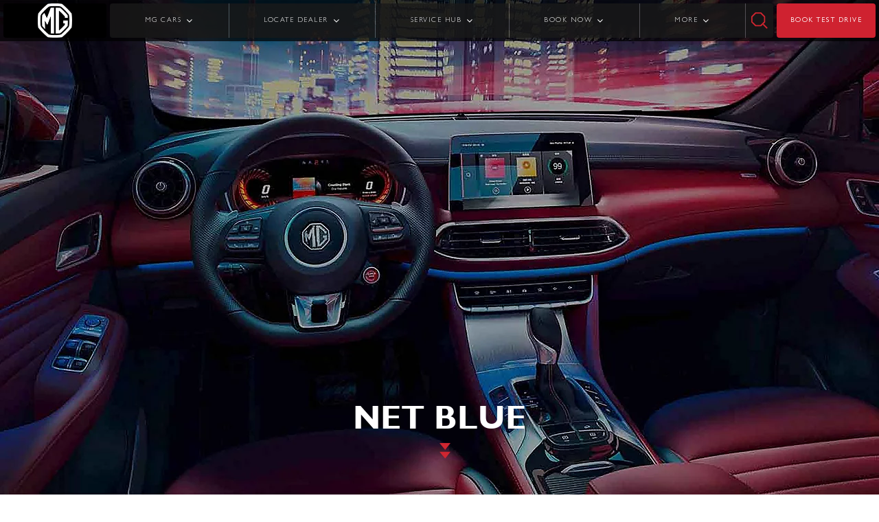

--- FILE ---
content_type: text/css;charset=utf-8
request_url: https://www.mgindore.co.in/etc.clientlibs/mgmotor/clientlibs/clientlib-site/components/ebooking.min.ACSHASH63d7de7af56b648751490cdcc1430cd4.css
body_size: 4603
content:
#system-error-popupblock{display:none;position:fixed;top:0;bottom:0;left:0;right:0;background:rgba(0,0,0,0.6);margin:auto;text-align:center;z-index:99;overflow-y:auto}
#system-error-popupblock .inner-block{padding:15px 40px;max-width:340px;width:100%;margin:250px auto 10px;background:#fff}
#system-error-popupblock .system-error-inner-block{padding:15px 40px;max-width:340px;width:100%;margin:250px auto 10px;background:#fff}
#system-error-popupblock .failure-status-message{background:url("../../../../../content/dam/mgmotor/icons/smiley-failure-red.png") no-repeat;background-size:100%;height:35px;width:35px;margin:10px auto;text-align:center}
#system-error-popupblock .transaction-msg-one{font-size:24px;font-family:"RobotoBold",sans-serif;font-weight:normal;color:#000;line-height:26px;margin:10px 0}
#system-error-popupblock .transaction-msg-two{font-size:12px;font-family:"RobotoMedium",sans-serif;font-weight:normal;color:#000;line-height:16px;margin:10px 0 20px}
#system-error-popupblock .return-close{display:block;text-align:center}
#system-error-popupblock .return-close button{font-family:"RobotoMedium",sans-serif;font-weight:normal;border:0;padding:0;box-shadow:none;height:30px;width:140px;outline:0;cursor:pointer;color:#000;background:url("../../../../../content/dam/mgmotor/icons/btn-bg-light.png") no-repeat;font-size:12px;outline:0}
#system-error-popupblock .return-close button:hover{color:#fff;background:url("../../../../../content/dam/mgmotor/icons/btn-bg-light-hover.png") no-repeat}
#system-error-popupblock .system-error-close{display:block;text-align:center}
#system-error-popupblock .system-error-close button{font-family:"RobotoMedium",sans-serif;font-weight:normal;border:0;padding:0;box-shadow:none;height:30px;width:140px;outline:0;cursor:pointer;color:#000;background:url("../../../../../content/dam/mgmotor/icons/btn-bg-light.png") no-repeat;font-size:12px;outline:0}
#system-error-popupblock .system-error-close button:hover{color:#fff;background:url("../../../../../content/dam/mgmotor/icons/btn-bg-light-hover.png") no-repeat}
.b-s-final-order-details-root-wrapper{background:#fff}
.b-s-final-order-details-root-wrapper .b-s-final-order-details-inner-container{border:1px solid #e1e1e1;width:100%;border-radius:10px;padding-top:3%;margin-top:40px}
.b-s-final-order-details-root-wrapper .b-s-final-order-details-inner-container .b-s-final-order-details-inner-container-title{font-family:"RobotoBold",sans-serif;font-weight:normal;color:black;font-size:20px;text-align:center}
.b-s-final-order-details-root-wrapper .b-s-final-order-details-inner-container .b-s-final-order-details-items-container{margin-top:3%;width:100%}
.b-s-final-order-details-root-wrapper .b-s-final-order-details-inner-container .b-s-final-order-details-items-container .b-s-final-order-details-inner-heading{background:#efefef;font-family:"RobotoBold",sans-serif;font-weight:normal;color:black;font-size:16px;padding:10px 3%;width:100%;margin:0 auto;text-align:left}
.b-s-final-order-details-root-wrapper .b-s-final-order-details-inner-container .b-s-final-order-details-items-container .b-s-final-order-details-item-row-container .b-s-final-order-details-item-row{border-bottom:1px solid #e1e1e1;padding:10px 0;width:94%;margin:0 auto}
.b-s-final-order-details-root-wrapper .b-s-final-order-details-inner-container .b-s-final-order-details-items-container .b-s-final-order-details-item-row-container .b-s-final-order-details-item-row .b-s-final-order-details-item-name{font-family:"RobotoMedium",sans-serif;font-weight:normal;color:black;font-size:18px;text-align:left;width:80%;display:inline-block}
.b-s-final-order-details-root-wrapper .b-s-final-order-details-inner-container .b-s-final-order-details-items-container .b-s-final-order-details-item-row-container .b-s-final-order-details-item-row .b-s-final-order-details-item-name-row{font-family:"RobotoMedium",sans-serif;font-weight:normal;color:black;font-size:18px;text-align:left;width:100%;display:block;margin-bottom:10px}
.b-s-final-order-details-root-wrapper .b-s-final-order-details-inner-container .b-s-final-order-details-items-container .b-s-final-order-details-item-row-container .b-s-final-order-details-item-row:last-child{border-bottom:0 solid #e1e1e1}
.b-s-final-order-details-root-wrapper .b-s-final-order-details-inner-container .b-s-final-order-details-items-container .b-s-final-order-details-charges-container{background:#efefef;width:100%;padding:3%}
.b-s-final-order-details-root-wrapper .b-s-final-order-details-inner-container .b-s-final-order-details-items-container .b-s-final-order-details-charges-container .b-s-final-order-details-items-total-row{padding-bottom:10px;margin-bottom:10px;border-bottom:1px solid #e1e1e1;width:100%}
.b-s-final-order-details-root-wrapper .b-s-final-order-details-inner-container .b-s-final-order-details-items-container .b-s-final-order-details-charges-container .b-s-final-order-details-items-total-row .b-s-final-order-details-items-total-label{font-family:"RobotoBold",sans-serif;font-weight:normal;color:black;font-size:18px;display:inline-block;text-align:left;width:50%}
.b-s-final-order-details-root-wrapper .b-s-final-order-details-inner-container .b-s-final-order-details-items-container .b-s-final-order-details-charges-container .b-s-final-order-details-items-total-row .b-s-final-order-details-items-total-data{font-family:"RobotoBold",sans-serif;font-weight:normal;color:black;font-size:18px;display:inline-block;text-align:right;width:50%}
.b-s-final-order-details-root-wrapper .b-s-final-order-details-inner-container .b-s-final-order-details-items-container .b-s-final-order-details-charges-container .current-payment-detail-block{margin-bottom:10px}
.b-s-final-order-details-root-wrapper .b-s-final-order-details-inner-container .b-s-final-order-details-items-container .b-s-final-order-details-charges-container .current-payment-detail-block .current-payment-detail-title{font-family:"RobotoMedium",sans-serif;font-weight:normal;color:#666;display:inline-block;text-align:left;width:50%;font-size:16px}
.b-s-final-order-details-root-wrapper .b-s-final-order-details-inner-container .b-s-final-order-details-items-container .b-s-final-order-details-charges-container .current-payment-detail-block .current-payment-detail-data-text{font-family:"RobotoBold",sans-serif;font-weight:normal;color:black;display:inline-block;text-align:right;width:50%;font-size:16px}
.b-s-final-order-details-root-wrapper .b-s-final-order-details-inner-container .b-s-final-order-details-items-container .b-s-final-order-details-charges-container .current-payment-total-block{border-top:2px solid #ccc;margin-top:10px;padding-top:10px}
.b-s-final-order-details-root-wrapper .b-s-final-order-details-inner-container .b-s-final-order-details-items-container .b-s-final-order-details-charges-container .current-payment-total-block .current-payment-total-title{font-family:"RobotoBold",sans-serif;font-weight:normal;color:black;display:inline-block;text-align:left;width:50%;font-size:20px}
.b-s-final-order-details-root-wrapper .b-s-final-order-details-inner-container .b-s-final-order-details-items-container .b-s-final-order-details-charges-container .current-payment-total-block .current-payment-total-data-text{font-family:"RobotoBold",sans-serif;font-weight:normal;color:black;display:inline-block;text-align:right;width:50%;font-size:20px}
.cmp-eBooking-styles .cc-item{width:100%}
.cmp-eBooking-styles .cc-item .carImageTitle{width:100%;text-align:center;font-family:"RobotoBold",sans-serif;font-size:25px;color:#000;text-transform:uppercase}
.cmp-eBooking-styles .defaultImgContainer{background:#f5f5f5;width:100%;height:396px;display:flex}
.cmp-eBooking-styles .defaultImgContainer .defaultImgMessage{margin:auto;text-align:center;font-size:18px;color:#000;font-family:"RobotoBold",sans-serif}
.otp-section,.otp-exceeded-section{float:right;font-size:14px;text-decoration:underline;cursor:pointer;font-family:"RobotoBold",sans-serif;padding-top:5px;text-transform:uppercase}
#eBookingCancellation-otp-section{float:right;font-size:14px;text-decoration:underline;cursor:pointer;font-family:"RobotoBold",sans-serif;padding-top:5px;text-transform:uppercase}
.disable-otp-section{opacity:.5;cursor:not-allowed !important}
.eBookingcontact-section .cmp-contact .cmp-form-section h2{font-family:"GillSansBold",sans-serif;text-transform:uppercase;color:#d02630;font-size:30px;text-align:center;margin-top:40px}
.cmp-eBooking-styles .cmp-form-section{margin:0 19.063% 0 19.063%}
.location-title-basic{font-family:"RobotoBold",sans-serif;font-weight:normal;font-size:25px;margin-top:0}
.dropdown-container{padding-left:1.8125rem;padding-right:1.8125rem;padding-top:1.4375rem;width:100%;height:3.4375rem;background-position-x:95%;background-size:.9375rem .9375rem;border:.0625rem solid grey}
.dropdown-text{left:19px;padding:0 5px;font-size:10px;overflow:hidden;background:#fff}
.dropdown-container:hover{border:.0625rem solid grey}
.dropdown-label{top:0 !important}
.m-t-80{margin-top:80px}
.color-panel .color-tool{position:relative}
.color-panel .color-tool .color-item span{width:30px;height:30px}
.color-panel .color-tool .ECL_CW{background:#eae9e7;border:2px solid #666}
.color-panel .color-tool .ECL_AS{background:#d1d1db}
.color-panel .color-tool .ECL_GR{background:#e32735}
.color-panel .color-tool .ECL_SB{background:#242021}
.color-panel .color-tool .ECL_BR{background:#381a24}
.color-panel .color-tool .ECL_YW{background:#e2e6e5;border:2px solid #666}
.color-panel .color-tool .ECL_FG{background:#c2dad6}
.color-panel .color-tool .ECL_FR{background:#ac002b}
.color-panel .color-tool .color-item{width:50px;height:50px}
.cmp-fieldsContainers .location-title-basic.label-title{margin-bottom:30px}
.label-heading{font-family:"RobotoBold",sans-serif;font-size:16px;color:#000}
.color-panel .color-tool ul li{display:inline-block;margin-right:30px}
.color-panel .color-tool ul{text-align:left}
.Ebooking-mandate-text{font-size:12px;font-family:"RobotoItalic",sans-serif;color:#666;float:right;margin-top:20px;font-style:italic;text-align:right}
.payment-text{border:1px solid #d02630;height:80px;font-family:"RobotoBold",sans-serif;font-size:30px;padding-top:15px;text-align:center}
.paymentmethod-text{border:1px solid #ccc;text-align:center;font-size:16px;font-family:"RobotoBold",sans-serif}
.paymentmethod-text #paymentmethod{background:0;padding-left:7.75rem}
.payment-helptext{font-size:12px;color:#666;font-family:"RobotoBold",sans-serif}
.container-field-data{font-family:"RobotoRegular",sans-serif;font-weight:normal;display:block;position:relative !important;padding-left:35px;margin-bottom:12px;cursor:pointer;font-size:12px;-webkit-user-select:none;-moz-user-select:none;-ms-user-select:none;user-select:none;color:#000;padding-top:10px}
.container-field-data input{position:absolute;opacity:0;cursor:pointer;height:0;width:0}
.container-field-data a{color:#000;text-decoration:underline}
.container-field-data .checkboxtickmark{position:absolute;top:8px;left:0;height:20px;width:20px;background-color:#fff;border:1px solid #ccc}
.container-field-data input:checked ~ .checkboxtickmark{background-color:#fff;border:1px solid #ccc}
.container-field-data .checkboxtickmark:after{content:"";position:absolute;display:none}
.container-field-data input:checked ~ .checkboxtickmark:after{display:block}
.container-field-data .checkboxtickmark:after{left:8px;top:3px;width:5px;height:10px;border:solid #000;border-width:0 3px 3px 0;-webkit-transform:rotate(45deg);-ms-transform:rotate(45deg);transform:rotate(45deg)}
.m-t-b-20{margin:20px 0}
.message-container{width:390px;margin:0 auto;text-align:center}
.message-container .message-container-row{width:390px;margin:0 auto}
.message-container .image-container{height:100px}
.message-container .success-status-message{background:url("../../../../../content/dam/mgmotor/icons/icon-success.png") no-repeat;background-size:100%;height:72px;width:72px;position:absolute;left:48%}
.message-container .failure-status-message{background:url("../../../../../content/dam/mgmotor/icons/smiley-failure-red.png") no-repeat;background-size:100%;height:72px;width:72px;position:absolute;left:48%}
.message-container .transaction-msg-one{font-size:24px;font-family:"RobotoBold",sans-serif;color:#000}
.message-container .transaction-msg-two{font-size:16px;font-family:"RobotoBold",sans-serif;color:#000}
.message-container .transaction-msg-three{font-size:16px;font-family:"RobotoBold",sans-serif;color:#000}
.message-container .ebook-fail-mail-phone-container{width:55%;margin:0 auto}
.message-container .ebook-fail-mail-phone-container p{text-align:left;width:100%}
.message-container .ebook-fail-mail-phone-container .ebook-fail-email{background:url("../../../../../content/dam/mgmotor/icons/icon-mail.png") no-repeat;height:12px;width:12px;padding-left:20px;background-size:12px 9px;background-position:0 5px}
.message-container .ebook-fail-mail-phone-container .ebook-fail-phone{background:url("../../../../../content/dam/mgmotor/icons/icon-phone.png") no-repeat;height:12px;width:9px;padding-left:20px;background-size:12px 12px;background-position:0 3px}
.w-100{width:100%}
.ebooking-title{font-family:"GillSansBold",sans-serif;text-transform:uppercase;color:#d02630;font-size:30px;text-align:center;padding-top:28px}
.eBooking-steps .eBooking-steps-Block{display:block}
.eBooking-steps .failure-form,.eBooking-steps .success-form{display:none}
.eBooking-success .success-form{display:block;padding-top:20px}
.eBooking-success .eBooking-steps-Block,.eBooking-success .failure-form{display:none}
.eBooking-failure .failure-form{display:block;padding-top:20px}
.eBooking-failure .eBooking-steps-Block,.eBooking-failure .success-form{display:none}
.ebookcancel-block-btn{margin-top:40px !important}
#ebookcancel-btn a{cursor:pointer;color:#d02630;font-family:"RobotoBold",sans-serif;font-weight:normal;font-size:12px;display:inline-block;position:relative;padding-left:16px;text-decoration:none}
#ebookcancel-btn a span{position:absolute;left:0;top:.8px;width:16px;height:16px}
#ebookcancel-btn a span:hover{opacity:1}
#ebookcancel-btn a span:before,#ebookcancel-btn a span:after{position:absolute;left:6px;content:' ';height:16px;width:2px;background-color:#d02630}
#ebookcancel-btn a span:before{transform:rotate(45deg)}
#ebookcancel-btn a span:after{transform:rotate(-45deg)}
.Cancellation_booking-msg{font-family:"RobotoBold",sans-serif;font-weight:normal;font-size:12px;color:#000}
.eBooking-cancellation-Block{display:none}
.eCancel-block .eBooking-steps{display:none}
.eCancel-block .eBooking-cancellation-Block{display:block}
.eCancel-block .finance-stepper{display:none}
#eBookingCancellation-otp-section{float:right;font-family:"RobotoBold",sans-serif;font-weight:normal;font-size:12px;color:#666;text-decoration:underline;cursor:pointer;margin-top:10px}
.cancel-booking-statusmsg,.cancel-booking-Intentmsg{font-family:"RobotoBold",sans-serif;font-weight:normal;font-size:24px;color:#000;margin:35px 0;text-align:center}
.cancel-booking-statusmsg span,.cancel-booking-Intentmsg span{color:#00ac4b}
.cancel-booking-Intentmsg span{color:#f70}
.cancellation_bookingIDText{font-family:"RobotoBold",sans-serif;font-weight:normal;font-size:14px;color:#000;border:1px solid #707070;border-radius:5px;width:100%;height:56px;line-height:56px;text-align:center}
.eBooking-status-block,.status-intentcancel{width:395px;margin:auto}
.eBooking-status-block .eBooking-status-block-inner-wrapper,.eBooking-status-block .status-intentcancel-inner-wrapper,.status-intentcancel .eBooking-status-block-inner-wrapper,.status-intentcancel .status-intentcancel-inner-wrapper{width:290px;margin:0 auto}
.eBooking-status-block .eCancellationAnchorLink,.status-intentcancel .eCancellationAnchorLink{color:#000;text-decoration:underline}
.status-intentcancel{width:395px;margin:auto}
.status-intentcancel .status-intentcancel-inner-wrapper{width:290px;margin:0 auto}
.ecancelsuccess-step .image-container,.ecancelfailure-step .image-container,.ecancelRefund-success .image-container{margin-top:40px}
.ecancelsuccess-step .transaction-msg-one,.ecancelfailure-step .transaction-msg-one,.ecancelRefund-success .transaction-msg-one{margin-bottom:20px}
.Hourstext{font-family:"RobotoBold",sans-serif;font-weight:normal;font-size:12px;color:#000;margin:25px 0 0;display:inline-block;width:100%}
.eBooking-cancellation-Block .cancellation_steps-block{display:block}
.eBooking-cancellation-Block .ecancelsuccess-step,.eBooking-cancellation-Block .ecancelfailure-step,.eBooking-cancellation-Block .status-intentcancel,.eBooking-cancellation-Block .ecancelRefund-success,.eBooking-cancellation-Block .eBookingStatus-step-two{display:none}
.ecancelsuccess-form .ecancelsuccess-step{display:block;padding-top:20px}
.ecancelsuccess-form .cancellation_steps-block,.ecancelsuccess-form .ecancelfailure-step,.ecancelsuccess-form .status-intentcancel,.ecancelsuccess-form .ecancelRefund-success,.ecancelsuccess-form .eBookingStatus-step-two{display:none}
.ecancelfailure-form .ecancelfailure-step{display:block;padding-top:20px}
.ecancelfailure-form .cancellation_steps-block,.ecancelfailure-form .ecancelsuccess-step,.ecancelfailure-form .status-intentcancel,.ecancelfailure-form .ecancelRefund-success,.ecancelfailure-form .eBookingStatus-step-two{display:none}
.eBooking-intentcancel .status-intentcancel{display:block;padding-top:20px}
.eBooking-intentcancel .cancellation_steps-block,.eBooking-intentcancel .ecancelsuccess-step,.eBooking-intentcancel .ecancelfailure-step,.eBooking-intentcancel .ecancelRefund-success,.eBooking-intentcancel .eBookingStatus-step-two{display:none}
.ecancelRefund-successform .ecancelRefund-success{display:block;padding-top:20px}
.ecancelRefund-successform .cancellation_steps-block,.ecancelRefund-successform .ecancelsuccess-step,.ecancelRefund-successform .ecancelfailure-step,.ecancelRefund-successform .status-intentcancel,.ecancelRefund-successform .eBookingStatus-step-two{display:none}
.ecancel-btn-block button{font-family:"RobotoMedium",sans-serif;font-weight:normal;font-size:.75rem;color:white;border:0;padding:0;box-shadow:none;height:30px;width:140px;outline:0;cursor:pointer;background:url("../../../../../content/dam/mgmotor/icons/btn-bg-light.png") no-repeat;color:#000;background-size:contain;font-size:12px;outline:0}
.ecancel-btn-block button:hover{background:url("../../../../../content/dam/mgmotor/icons/btn-bg-light-hover.png") no-repeat;color:#fff}
#return-popupblock,#validation-error-popupblock{display:none;position:fixed;top:0;bottom:0;left:0;right:0;background:rgba(0,0,0,0.6);margin:auto;text-align:center;z-index:99;overflow-y:auto}
#return-popupblock .inner-block,#return-popupblock .validation-error-inner-block,#validation-error-popupblock .inner-block,#validation-error-popupblock .validation-error-inner-block{padding:15px 40px;max-width:340px;width:100%;margin:250px auto 10px;background:#fff}
#return-popupblock .failure-status-message,#validation-error-popupblock .failure-status-message{background:url("../../../../../content/dam/mgmotor/icons/smiley-failure-red.png") no-repeat;background-size:100%;height:35px;width:35px;margin:10px auto;text-align:center}
#return-popupblock .transaction-msg-one,#validation-error-popupblock .transaction-msg-one{font-size:24px;font-family:"RobotoBold",sans-serif;font-weight:normal;color:#000;line-height:26px;margin:10px 0}
#return-popupblock .transaction-msg-two,#validation-error-popupblock .transaction-msg-two{font-size:12px;font-family:"RobotoMedium",sans-serif;font-weight:normal;color:#000;line-height:16px;margin:10px 0 20px}
#return-popupblock .return-close,#return-popupblock .validation-error-close,#validation-error-popupblock .return-close,#validation-error-popupblock .validation-error-close{display:block;text-align:center}
#return-popupblock .return-close button,#return-popupblock .validation-error-close button,#validation-error-popupblock .return-close button,#validation-error-popupblock .validation-error-close button{font-family:"RobotoMedium",sans-serif;font-weight:normal;border:0;padding:0;box-shadow:none;height:30px;width:140px;outline:0;cursor:pointer;color:#000;background:url("../../../../../content/dam/mgmotor/icons/btn-bg-light.png") no-repeat;font-size:12px;outline:0}
#return-popupblock .return-close button:hover,#return-popupblock .validation-error-close button:hover,#validation-error-popupblock .return-close button:hover,#validation-error-popupblock .validation-error-close button:hover{color:#fff;background:url("../../../../../content/dam/mgmotor/icons/btn-bg-light-hover.png") no-repeat}
body.open-popup{overflow:hidden}
.ebooking-status-tiles-container{width:100%;margin:50px 0}
.ebooking-status-tiles-container .ebooking-status-tile-block{float:left;width:21%;height:210px;margin-left:5%;text-align:center;border-radius:5px;box-shadow:2px 2px 25px -2px #888}
.ebooking-status-tiles-container .ebooking-status-tile-block .ebooking-status-tile-block-title{font-size:14px;font-family:"RobotoBold",sans-serif;background-color:#d02630;color:#fff;padding:0 15px;border-radius:5px 5px 0 0;text-transform:uppercase}
.ebooking-status-tiles-container .ebooking-status-tile-block .ebooking-status-tile-block-title .ebooking-status-tile-block-title-table-div{height:60px;display:table;width:100%}
.ebooking-status-tiles-container .ebooking-status-tile-block .ebooking-status-tile-block-title .ebooking-status-tile-block-title-table-div span{display:table-cell;vertical-align:middle}
.ebooking-status-tiles-container .ebooking-status-tile-block .ebooking-status-tile-block-icon{margin:20px 0}
.ebooking-status-tiles-container .ebooking-status-tile-block .ebooking-status-tile-block-icon img{height:60px;width:auto}
.ebooking-status-tiles-container .ebooking-status-tile-block .ebooking-status-tile-block-data{font-size:14px;font-family:"RobotoBold",sans-serif;color:#666;margin-bottom:20px}
.ebooking-status-tiles-container .ebooking-status-tile-block:nth-child(4n+1){margin-left:0}
.eBooking-status-disclaimer-container{font-size:12px;color:#666;font-family:"RobotoRegular",sans-serif}
.clear{clear:both}
#ui-datepicker-div.ui-datepicker{border-radius:0}
#ui-datepicker-div.ui-datepicker .ui-datepicker-header{background:0;border:0}
#ui-datepicker-div.ui-datepicker .ui-datepicker-header .ui-datepicker-title{font-family:"RobotoBold",sans-serif;font-weight:normal;font-size:16px;line-height:34px;margin:0 .3em}
#ui-datepicker-div.ui-datepicker .ui-datepicker-prev,#ui-datepicker-div.ui-datepicker .ui-datepicker-next{display:none}
#ui-datepicker-div.ui-datepicker th{font-family:"RobotoMedium",sans-serif;font-weight:normal;font-size:14px}
#ui-datepicker-div.ui-datepicker .ui-state-default{border:1px solid #e5e5e5;background:0;color:#000;font-size:12px;padding:10px;font-family:"RobotoRegular",sans-serif;font-weight:normal}
#ui-datepicker-div.ui-datepicker .ui-state-default.ui-state-highlight{border:1px solid #d02630;background:#d02630;color:#fff}
#ui-datepicker-div.ui-datepicker .ui-state-default.ui-state-active{border:1px solid #28a745;background:#28a745;color:#fff}
.cmp-eBooking-styles input#dob{background:url("../../../../../content/dam/mgmotor/icons/icon-calendar.png") no-repeat;background-size:20px;background-position:95% 50%}
#exShowroom_bookingAmount_container{width:100%;display:none}
#exShowroom_bookingAmount_container .exShowroom-bookingAmount-container{margin-top:20px;padding:20px;width:100%;background:#efefef;display:table;border-radius:10px}
#exShowroom_bookingAmount_container .exShowroom-bookingAmount-container .exShowroom-price-block{width:49%;display:table-cell}
#exShowroom_bookingAmount_container .exShowroom-bookingAmount-container .exShowroom-price-block .exShowroom-price-title{font-family:"RobotoBold",sans-serif;font-weight:normal;color:black;font-size:16px}
#exShowroom_bookingAmount_container .exShowroom-bookingAmount-container .exShowroom-price-block .exShowroom-price-data{font-family:"RobotoBold",sans-serif;font-weight:normal;color:black;font-size:20px}
#exShowroom_bookingAmount_container .exShowroom-bookingAmount-container .bookingAmount-price-block{width:48%;display:table-cell;padding-left:20px;border-left:1px solid #ccc}
#exShowroom_bookingAmount_container .exShowroom-bookingAmount-container .bookingAmount-price-block .bookingAmount-price-title{font-family:"RobotoBold",sans-serif;font-weight:normal;color:black;font-size:16px}
#exShowroom_bookingAmount_container .exShowroom-bookingAmount-container .bookingAmount-price-block .bookingAmount-price-data{font-family:"RobotoBold",sans-serif;font-weight:normal;color:black;font-size:20px}
@media(min-width:320px) and (max-width:479px){input#eBookingReset,#eBookingCancellation-Reset{background:url("../../../../../content/dam/mgmotor/icons/icon-reset.svg") no-repeat left;color:#000 !important;padding-left:3.75rem;background-position-x:1.563rem;background-size:1.375rem 1.375rem;border-color:#e1e1e1;font-family:"RobotoBold",sans-serif;font-weight:normal}
.cmp-eBooking-styles .cmp-form-section{margin:0 5.435% 3% 5.435%}
.cmp-eBooking-styles .cmp-form-section h2.ebooking-title{font-size:14px}
.cmp-eBooking-styles .cmp-form-section .aem-GridColumn--default--6 .aem-Grid--default--12 .aem-GridColumn--default--12.p2-form .nice-select{background-position-x:95% !important}
.cmp-eBooking-styles .cmp-form-section .defaultImgContainer{height:320px}
.cmp-eBooking-styles .cmp-form-section .cc-item img{width:279px;height:154px}
.cmp-eBooking-styles .cmp-form-section .cc-item .carImageTitle{font-size:14px}
.cmp-eBooking-styles .cmp-form-section .Ebooking-mandate-text{font-size:10px}
.m-t-80{margin-top:15px}
.color-panel .color-tool ul li{display:inline-block;margin-right:5px}
.ebooking-title{font-size:14px}
.location-title-basic{font-size:14px}
.Ebooking-mandate-text{font-size:10px}
.cmp-fieldsContainers .location-title-basic.label-title{margin-bottom:10px}
.cmp-fieldsContainers .cc-item{margin:20px 0}
.eBooking-failure,.eBooking-success,.ecancelsuccess-form,.ecancelfailure-form,.ecancelRefund-successform{margin:0 10px}
.message-container{width:100%}
.message-container .message-container-row{width:250px;margin:0 auto}
.message-container .image-container{height:100px}
.message-container .success-status-message{height:72px;width:72px;left:39%}
.message-container .failure-status-message{height:72px;width:72px;left:39%}
.message-container .transaction-msg-one{font-size:24px}
.message-container .transaction-msg-two{font-size:12px}
.message-container .transaction-msg-three{font-size:12px}
.message-container .ebook-fail-mail-phone-container{width:65%}
.message-container .ebook-fail-mail-phone-container p{text-align:left;width:100%}
.message-container .ebook-fail-mail-phone-container .ebook-fail-email{height:12px;width:12px;padding-left:20px;background-size:12px 9px;background-position:0 5px}
.message-container .ebook-fail-mail-phone-container .ebook-fail-phone{height:12px;width:9px;padding-left:20px;background-size:12px 12px;background-position:0 3px}
.cmp-eBooking-styles .variantSelected{font-size:14px;margin-top:22px;color:#000;font-family:"Roboto",sans-serif}
.cmp-eBooking-styles .variantSelected .variantText{font-family:"RobotoBold",sans-serif;display:block}
.eBooking-status-block,.status-intentcancel{width:290px}
.eBooking-status-block .eBooking-status-block-inner-wrapper,.eBooking-status-block .status-intentcancel-inner-wrapper,.status-intentcancel .eBooking-status-block-inner-wrapper,.status-intentcancel .status-intentcancel-inner-wrapper{width:290px;margin:0 auto}
.cancel-booking-statusmsg,.cancel-booking-Intentmsg{font-size:14px}
.otp-section{font-size:18px;float:none;text-align:center;width:100%;display:block;margin-top:25px}
.otp-exceeded-section{font-size:12px}
#eBookingCancellation-otp-section{font-size:12px}
.ebooking-status-tiles-container .ebooking-status-tile-block{width:47.5%;margin-left:5%;margin-bottom:40px}
.ebooking-status-tiles-container .ebooking-status-tile-block .ebooking-status-tile-block-title{font-size:12px}
.ebooking-status-tiles-container .ebooking-status-tile-block .ebooking-status-tile-block-icon img{height:60px;width:auto}
.ebooking-status-tiles-container .ebooking-status-tile-block .ebooking-status-tile-block-data{font-size:12px}
.ebooking-status-tiles-container .ebooking-status-tile-block:nth-child(2n+1){margin-left:0}
.cmp-eBooking-styles input#dob{background-size:18px;background-position:95% 50%}
#exShowroom_bookingAmount_container .exShowroom-bookingAmount-container .exShowroom-price-block .exShowroom-price-title{font-size:12px}
#exShowroom_bookingAmount_container .exShowroom-bookingAmount-container .exShowroom-price-block .exShowroom-price-data{font-size:16px}
#exShowroom_bookingAmount_container .exShowroom-bookingAmount-container .bookingAmount-price-block .bookingAmount-price-title{font-size:12px}
#exShowroom_bookingAmount_container .exShowroom-bookingAmount-container .bookingAmount-price-block .bookingAmount-price-data{font-size:16px}
}
@media(min-width:480px) and (max-width:767px){input#eBookingReset,#eBookingCancellation-Reset{background:url("../../../../../content/dam/mgmotor/icons/icon-reset.svg") no-repeat left;color:#000 !important;padding-left:3.75rem;background-position-x:1.563rem;background-size:1.375rem 1.375rem;border-color:#e1e1e1;font-family:"RobotoBold",sans-serif;font-weight:normal}
.cmp-eBooking-styles .cmp-form-section{margin:0 25px}
.cmp-eBooking-styles .cmp-form-section h2.ebooking-title{font-size:14px}
.cmp-eBooking-styles .cmp-form-section .aem-GridColumn--default--6 .aem-Grid--default--12 .aem-GridColumn--default--12.p2-form .nice-select{background-position-x:95% !important}
.cmp-eBooking-styles .cmp-form-section .defaultImgContainer{height:320px}
.cmp-eBooking-styles .cmp-form-section .cc-item img{width:279px;height:154px}
.cmp-eBooking-styles .cmp-form-section .cc-item .carImageTitle{font-size:14px}
.cmp-eBooking-styles .cmp-form-section .Ebooking-mandate-text{font-size:10px}
.cmp-eBooking-styles .color-tool{left:0;top:0;bottom:0}
.m-t-80{margin-top:15px}
.color-panel .color-tool ul li{display:inline-block;margin-right:27px}
.ebooking-title{font-size:16px}
.location-title-basic{font-size:16px}
.cmp-fieldsContainers .location-title-basic.label-title{margin-bottom:10px}
.cmp-fieldsContainers .cc-item{padding:0;margin:10px 0 20px}
.eBooking-failure,.eBooking-success,.ecancelsuccess-form,.ecancelfailure-form,.ecancelRefund-successform{margin:0 25px}
.message-container{width:100%}
.message-container .message-container-row{width:250px;margin:0 auto}
.message-container .image-container{height:100px}
.message-container .success-status-message{height:72px;width:72px;left:44%}
.message-container .failure-status-message{height:72px;width:72px;left:44%}
.message-container .transaction-msg-one{font-size:24px}
.message-container .transaction-msg-two{font-size:12px}
.message-container .transaction-msg-three{font-size:12px}
.message-container .ebook-fail-mail-phone-container{width:65%}
.message-container .ebook-fail-mail-phone-container p{text-align:left;width:100%}
.message-container .ebook-fail-mail-phone-container .ebook-fail-email{height:12px;width:12px;padding-left:20px;background-size:12px 9px;background-position:0 5px}
.message-container .ebook-fail-mail-phone-container .ebook-fail-phone{height:12px;width:9px;padding-left:20px;background-size:12px 12px;background-position:0 3px}
.cmp-eBooking-styles .variantSelected{font-size:14px;margin-top:22px;color:#000;font-family:"Roboto",sans-serif}
.cmp-eBooking-styles .variantSelected .variantText{font-family:"RobotoBold",sans-serif;display:block}
.eBooking-status-block,.status-intentcancel{width:450px}
.eBooking-status-block .eBooking-status-block-inner-wrapper,.eBooking-status-block .status-intentcancel-inner-wrapper,.status-intentcancel .eBooking-status-block-inner-wrapper,.status-intentcancel .status-intentcancel-inner-wrapper{width:450px;margin:0 auto}
.cancel-booking-statusmsg,.cancel-booking-Intentmsg{font-size:14px}
.otp-section{font-size:18px}
.otp-exceeded-section{font-size:12px}
#eBookingCancellation-otp-section{font-size:12px}
.ebooking-status-tiles-container .ebooking-status-tile-block{width:47.5%;margin-left:5%;margin-bottom:40px}
.ebooking-status-tiles-container .ebooking-status-tile-block .ebooking-status-tile-block-title{font-size:12px}
.ebooking-status-tiles-container .ebooking-status-tile-block .ebooking-status-tile-block-icon img{height:60px;width:auto}
.ebooking-status-tiles-container .ebooking-status-tile-block .ebooking-status-tile-block-data{font-size:12px}
.ebooking-status-tiles-container .ebooking-status-tile-block:nth-child(2n+1){margin-left:0}
.cmp-eBooking-styles input#dob{background-size:18px;background-position:95% 50%}
}
@media(min-width:768px) and (max-width:1023px){input#eBookingReset,#eBookingCancellation-Reset{background:url("../../../../../content/dam/mgmotor/icons/icon-reset.svg") no-repeat left;color:#000 !important;padding-left:3.75rem;background-position-x:1.563rem;background-size:1.1rem 1.1rem;border-color:#e1e1e1;font-family:"RobotoBold",sans-serif;font-weight:normal}
.cmp-eBooking-styles .cmp-form-section{margin:0 25px 3% 25px}
.cmp-eBooking-styles .cmp-form-section h2.ebooking-title{font-size:21px}
.cmp-eBooking-styles .cmp-form-section .defaultImgContainer{width:100%}
.cmp-eBooking-styles .cmp-form-section .cc-item img{width:100%}
.cmp-eBooking-styles .cmp-form-section .cc-item .carImageTitle{font-size:20px}
.cmp-eBooking-styles .cmp-form-section .Ebooking-mandate-text{font-size:10px}
.ebooking-title{font-size:30px}
.location-title-basic{font-size:20px}
.cmp-fieldsContainers .location-title-basic.label-title{margin-bottom:10px}
.cmp-fieldsContainers .cc-item{padding:0;margin:10px 0 30px}
.message-container{width:355px}
.message-container .message-container-row{width:250px;margin:0 auto}
.message-container .image-container{height:100px}
.message-container .success-status-message{height:72px;width:72px;left:44%}
.message-container .failure-status-message{height:72px;width:72px;left:44%}
.message-container .transaction-msg-one{font-size:18px}
.message-container .transaction-msg-two{font-size:16px}
.message-container .transaction-msg-three{font-size:16px}
.message-container .ebook-fail-mail-phone-container{width:85%}
.message-container .ebook-fail-mail-phone-container p{text-align:left;width:100%}
.message-container .ebook-fail-mail-phone-container .ebook-fail-email{height:12px;width:12px;padding-left:20px;background-size:12px 9px;background-position:0 5px}
.message-container .ebook-fail-mail-phone-container .ebook-fail-phone{height:12px;width:9px;padding-left:20px;background-size:12px 12px;background-position:0 3px}
.cmp-eBooking-styles .variantSelected{font-size:20px;margin-top:52px;color:#000;font-family:"Roboto",sans-serif}
.cmp-eBooking-styles .variantSelected .variantText{font-family:"RobotoBold",sans-serif}
.eBooking-status-block,.status-intentcancel{width:355px}
.eBooking-status-block .eBooking-status-block-inner-wrapper,.eBooking-status-block .status-intentcancel-inner-wrapper,.status-intentcancel .eBooking-status-block-inner-wrapper,.status-intentcancel .status-intentcancel-inner-wrapper{width:355px;margin:0 auto}
.cancel-booking-statusmsg,.cancel-booking-Intentmsg{font-size:24px}
.ebooking-status-tiles-container .ebooking-status-tile-block .ebooking-status-tile-block-title{font-size:12px}
}
@media(min-width:1024px) and (max-width:1279px){input#eBookingReset,#eBookingCancellation-Reset{background:url("../../../../../content/dam/mgmotor/icons/icon-reset.svg") no-repeat left;color:#000 !important;padding-left:3.75rem;background-position-x:1.563rem;background-size:1.375rem 1.375rem;border-color:#e1e1e1;font-family:"RobotoBold",sans-serif;font-weight:normal}
.cmp-eBooking-styles .cmp-form-section{margin:0 40px 3% 40px}
.cmp-eBooking-styles .cmp-form-section h2.ebooking-title{font-size:21px}
.cmp-eBooking-styles .cmp-form-section .defaultImgContainer{width:100%}
.cmp-eBooking-styles .cmp-form-section .cc-item img{width:100%}
.cmp-eBooking-styles .cmp-form-section .cc-item .carImageTitle{font-size:22px}
.cmp-eBooking-styles .cmp-form-section .Ebooking-mandate-text{font-size:10px}
.cmp-fieldsContainers .location-title-basic.label-title{margin-bottom:10px}
.cmp-fieldsContainers .cc-item{padding:0;margin:20px 0 40px}
.color-panel .color-tool .color-item{width:40px;height:40px;margin-right:30px}
.message-container{width:490px}
.message-container .message-container-row{width:250px;margin:0 auto}
.message-container .image-container{height:100px}
.message-container .success-status-message{height:72px;width:72px;left:46%}
.message-container .failure-status-message{height:72px;width:72px;left:46%}
.message-container .transaction-msg-one{font-size:24px}
.message-container .transaction-msg-two{font-size:12px}
.message-container .transaction-msg-three{font-size:12px}
.message-container .ebook-fail-mail-phone-container{width:70%}
.message-container .ebook-fail-mail-phone-container p{text-align:left;width:100%}
.message-container .ebook-fail-mail-phone-container .ebook-fail-email{height:12px;width:12px;padding-left:20px;background-size:12px 9px;background-position:0 5px}
.message-container .ebook-fail-mail-phone-container .ebook-fail-phone{height:12px;width:9px;padding-left:20px;background-size:12px 12px;background-position:0 3px}
.cmp-eBooking-styles .variantSelected{font-size:22px;margin-top:52px;color:#000;font-family:"Roboto",sans-serif}
.cmp-eBooking-styles .variantSelected .variantText{font-family:"RobotoBold",sans-serif}
.eBooking-status-block,.status-intentcancel{width:484px}
.eBooking-status-block .eBooking-status-block-inner-wrapper,.eBooking-status-block .status-intentcancel-inner-wrapper,.status-intentcancel .eBooking-status-block-inner-wrapper,.status-intentcancel .status-intentcancel-inner-wrapper{width:484px;margin:0 auto}
.cancel-booking-statusmsg,.cancel-booking-Intentmsg{font-size:24px}
}
@media(min-width:1024px){.ebooking-title{font-size:30px}
}
@media(min-width:1280px){.cmp-eBooking-styles .cc-item .carImageTitle{font-size:25px}
.cmp-eBooking-styles .variantSelected{font-size:25px;margin-top:52px;color:#000;font-family:"Roboto",sans-serif}
.cmp-eBooking-styles .variantSelected .variantText{font-family:"RobotoBold",sans-serif}
}
@media(min-width:3801px){.cmp-eBooking-styles .cmp-form-section h2.ebooking-title{font-size:75px}
.cmp-eBooking-styles .cmp-form-section .defaultImgContainer{width:100%}
.cmp-eBooking-styles .cmp-form-section .cc-item img{width:100%}
.cmp-eBooking-styles .cmp-form-section .cc-item .carImageTitle{font-size:55px}
.cmp-eBooking-styles .cmp-form-section .Ebooking-mandate-text{font-size:40px}
.cmp-eBooking-styles .defaultImgContainer{height:1265px}
.cmp-eBooking-styles .defaultImgContainer .defaultImgMessage{font-size:40px}
.cmp-eBooking-styles .variantSelected{font-size:55px}
.cmp-eBooking-styles .location-title-basic{font-size:55px !important;margin-top:150px}
.cmp-eBooking-styles .color-panel .color-tool .color-item{width:112px;height:112px}
.cmp-eBooking-styles .color-panel .color-tool .color-item span{width:60px;height:60px}
.cmp-eBooking-styles .otp-section,.cmp-eBooking-styles .otp-exceeded-section{font-size:40px}
.cmp-eBooking-styles .group-panel .container-field .checkboxmark{top:20px;height:33px;width:33px}
.cmp-eBooking-styles .group-panel .container-field .checkboxmark:after{left:10px;top:1px}
.cmp-eBooking-styles .label-heading{font-size:49px}
.cmp-eBooking-styles .payment-text{height:180px;font-size:95px}
.cmp-eBooking-styles .payment-helptext{font-size:40px}
.message-container{width:1270px}
.message-container .message-container-row{width:1050px;margin:0 auto}
.message-container .image-container{height:250px}
.message-container .success-status-message{height:200px;width:200px;left:48%}
.message-container .failure-status-message{height:200px;width:200px;left:48%}
.message-container .transaction-msg-one,.message-container .transaction-msg-two,.message-container .transaction-msg-three{font-size:55px}
.message-container .ebook-fail-mail-phone-container{width:70%}
.message-container .ebook-fail-mail-phone-container p{text-align:left;width:100%}
.message-container .ebook-fail-mail-phone-container .ebook-fail-email{height:29px;width:40px;padding-left:90px;background-size:55px 40px;background-position:0 12px}
.message-container .ebook-fail-mail-phone-container .ebook-fail-phone{height:40px;width:40px;padding-left:90px;background-size:45px 45px;background-position:0 12px}
#ebookcancel-btn{font-size:55px}
#ebookcancel-btn span{font-size:55px}
#ui-datepicker-div.ui-datepicker{border-radius:0}
#ui-datepicker-div.ui-datepicker .ui-datepicker-header .ui-datepicker-title{font-size:26px;line-height:70px}
#ui-datepicker-div.ui-datepicker td{padding:2px}
#ui-datepicker-div.ui-datepicker th{font-size:26px}
#ui-datepicker-div.ui-datepicker .ui-state-default{font-size:26px;padding:20px}
}
@media screen and (max-width:550px){.cmp-eBooking-styles .p2-form-elements .form__elementContainer{margin-top:2.25rem}
.cmp-eBooking-styles .cmp-form-section{margin:0 5.435% 3% 5.435% !important}
.responsivecontainer .cmp-form-section .p2-form-elements .testdrive-resp-container div:nth-child(2){margin-top:0}
}
input#eBookingReset,#eBookingCancellation-Reset{background:url("../../../../../content/dam/mgmotor/icons/icon-reset.svg") no-repeat left;color:#000 !important;padding-left:3.75rem;background-position-x:1.563rem;background-size:1.375rem 1.375rem;border-color:#e1e1e1;font-family:"RobotoBold",sans-serif;font-weight:normal}

--- FILE ---
content_type: application/javascript;charset=utf-8
request_url: https://www.mgindore.co.in/etc.clientlibs/mgmotor/clientlibs/clientlib-site/components/ebooking.min.ACSHASH60bed897c68b3a9b852de3449e59af8f.js
body_size: 18519
content:
if($(".cmp-eBooking-styles").hasClass("publish")){var dealerMerchantId;
var dealerSalesManEmail;
var dealerCityVal="";
var modelsArrayByVariant=[];
var modelfilterByVariant=[];
var dealerDataArray=[];
var retainObj={};
var modelvalue="";
var variantDetailsAEM={};
var initCounter=0;
var res_url=$(".step-1 .resourcePath").attr("resourcePath");
var myPII={};
var stateVal;
var cityVal;
var clrobj=[];
var breakPointBaseUrl;
var breakPointBaseUrlSplit;
var breakPointBaseUrlSuffix;
var breakPointImgSrc;
var resArr;
var breakPointBaseUrlPrefix;
var breakPointBaseUrlExtn;
var breakPointCarVariantDetails;
var colorPalet;
var ZEBookingItemSetinfo={};
var eBookingddList=["Fueltype_ebooking","Transmission_ebooking","variant_ebooking","interior_color_ebooking","state_ebooking","city_ebooking","dealer_ebooking","emailPersonal","Phone"];
var otpMsgCount=0;
var otpErrMsgCount=0;
var paymentResUrl=window.location.href;
var dynPaymentUrl=window.location.href;
var globCoreVariant;
var globCoreAPIData;
var globVariantData;
var sessionRetainVal_Model;
var sessionRetainVal_FuelType;
var sessionRetainVal_Transmission;
var sessionRetainVal_Variant;
var sessionRetainVal_Vehicle_State;
var sessionRetainVal_Vechicle_City;
var sessionRetainVal_Vehicle_Dealer;
var locStorageRetainVal_Model;
var locStorageRetainVal_FuelType;
var locStorageRetainVal_Transmission;
var locStorageRetainVal_Variant;
var locStorageRetainVal_colorSelected;
var locStorageRetainVal_Vehicle_State;
var locStorageRetainVal_Vehicle_City;
var locStorageRetainVal_Vehicle_Dealer;
var locStorageRetainVal_emailPersonal;
var locStorageRetainVal_Phone;
var sessionRetainVal_User_State;
var firstStepDataChange;
var secondStepDataChange;
var mainHeaderHeight=$("#cmp-headerwrapper").height();
var subNavHeight=$("#tab-content").height();
var thisOffset=$(".cmp-eBooking-styles").offset().top+5;
var actualOffset=thisOffset-(mainHeaderHeight+subNavHeight);
var paymentResUrl=window.location.href;
var liveBookingTPIN;
var typeebookobj={type:"ebook"};
var urlParams=new URLSearchParams(location.search);
var paramEbookModel=urlParams.get("model");
if(paramEbookModel){paramEbookModel=paramEbookModel.toUpperCase()
}var ebookLocStorage;
var ebookingStorage;
var eBookDatastorage=localStorage.getItem("dataStore");
var eBookJsonObj=eBookDatastorage?$.parseJSON(eBookDatastorage):"";
if(!eBookJsonObj){ebookingStorage={vehicleDetails:{},finalStep:{}}
}else{ebookingStorage=eBookJsonObj
}var prefillDataFill=true;
var verifyOTPSuccessVar="c3VjY2Vzcw==";
var dynamicModelSalesCode="";
var interiorDualToneSupportedModelsVal="";
if($("#interiorDualToneSupportedModels").length>0){interiorDualToneSupportedModelsVal=$("#interiorDualToneSupportedModels").val().split(",")
}var curEbookModelSalesCode="";
var curEbookSelectedColorCode="";
var financeJourneyDetailsObj={pricedetails:{exshowroom:"0",tcs:"0",reg_other:"0",service_contra_price:"0",fast_tag:"0",onroad:"0",mg_discount:"0",extended_warranty:"0"}};
var financeSubSourceId;
var isMobile=/iPhone|iPad|iPod|Android/i.test(navigator.userAgent);
if(isMobile){financeSubSourceId="Mobile"
}else{financeSubSourceId="Desktop"
}var financeVehicleImgUrl;
var financeBookingAmount;
var financeMonthNames=["January","February","March","April","May","June","July","August","September","October","November","December"];
var dealerSite=false;
setLocationDDForDealers();
function setLocationDDForDealers(){if(($("#dealerCode").attr("data-dealercode")!="mgmotor")&&($("#dealerCode").attr("data-dealercode")!="")&&($("#dealerCode").attr("data-dealercode")!=null)&&($("#dealerCode").attr("data-dealercode")!=undefined)){dealerSite=true
}if(dealerSite==true){getApiCall("locateDealerEndpoint",typeebookobj,function(a){if(a!=undefined){$(a).map(function(b){$.each(a.DealerList,function(c,d){if(d.DealerCode==$("#dealerCode").attr("data-dealercode")){$("#state_ebooking").html('<option class="form-select-option" value="'+d.State+'">'+d.State+"</option>");
$("#state_ebooking").niceSelect("update");
$("#state_ebooking").addClass("disable");
$("#state_ebooking").parent().addClass("notallowedcursor");
$('label[for="state_ebooking"]').addClass("floatSelect");
$("#city_ebooking").html('<option class="form-select-option" value="'+d.City+'">'+d.City+"</option>");
$("#city_ebooking").niceSelect("update");
$("#city_ebooking").addClass("disable");
$("#city_ebooking").parent().addClass("notallowedcursor");
$('label[for="city_ebooking"]').addClass("floatSelect");
stateVal=$("#state_ebooking").val().trim();
cityVal=$("#city_ebooking").val().trim();
$("#dealer_ebooking").html('<option class="form-select-option" data-sale-man-eml="'+d.Sales_Manager_Email+'" data-merchant-id="'+d.MerchantID+'" data-dealer-name="'+d.DealerName+'" data-city-val="'+cityVal+'" value="'+d.DealerCode+'">'+d.DealerName+"</option>");
$("#dealer_ebooking").niceSelect("update");
$("#dealer_ebooking").addClass("disable");
$("#dealer_ebooking").parent().addClass("notallowedcursor");
$('label[for="dealer_ebooking"]').addClass("floatSelect");
dealerMerchantId=$("#dealer_ebooking").children(":selected").attr("data-merchant-id");
dealerSalesManEmail=$("#dealer_ebooking").children(":selected").attr("data-sale-man-eml");
dealerCityVal=$("#dealer_ebooking").children(":selected").attr("data-city-val")
}})
})
}},"locateDealerkey","")
}}var eBookingStatusPage="false";
if($("#eBookingCancellationMainWrapper").hasClass("eBooking-status-Block")){eBookingStatusPage="true"
}var eBookingbookingStatusHeader;
$(document).on("change","#model_ebooking",function(){if(paymentResUrl.indexOf("error.html")>-1){}$("#exShowroom_bookingAmount_container").hide();
$(".booking-variant").hide();
if((dealerSite==false)&&(eBookJsonObj)){if(($(this).val()!=eBookJsonObj.vehicleDetails.model_ebooking)||(prefillDataFill==false)){firstStepDataChange="true";
resetStepOneDD(0,8)
}}else{resetStepOneDD(0,3)
}if(interiorDualToneSupportedModelsVal.indexOf($(this).val())!==-1){$("#interior_color_ebooking").parent().css("visibility","visible")
}else{$("#interior_color_ebooking").parent().css("visibility","hidden")
}$(".cc-item .defaultImgContainer").show();
$(".cc-item img").hide();
$(".color-tool").find("ul").html("");
$("#Fueltype_ebooking").removeClass("disable");
$("#Fueltype_ebooking").parent().removeClass("notallowedcursor");
$("#Fueltype_ebooking").niceSelect("update");
var c=$(this).val();
if(c){var e=JSON.parse(sessionStorage.getItem("coreVariant"));
globCoreVariant=sessionStorage.getItem("coreVariant");
globCoreAPIData=e;
if(e&&e.isAllVariantsDataStored){var b=e.allVariantsData;
globVariantData=b;
var d=b.find(function(g){return g.model_line.toLowerCase()==c.toLowerCase()
});
modelsArrayByVariant=d.variants;
var a=modelsArrayByVariant.map(function(g){return g.fuel_type
});
var f=unique(a);
makeFuelDropdownByData(f,"#Fueltype_ebooking",true);
if(c=="MG_ZS_EV"){$("#Fueltype_ebooking").closest(".form__elementContainer").addClass("in-active-column")
}else{$(".in-active-column").removeClass("in-active-column")
}if(paymentResUrl.indexOf("error.html")>-1&&prefillDataFill==true){$("#Fueltype_ebooking").val(locStorageRetainVal_FuelType);
$("#Fueltype_ebooking").niceSelect();
$("#Fueltype_ebooking").niceSelect("update");
$("#Fueltype_ebooking").trigger("change")
}if(ebookLocStorage&&prefillDataFill==true){$("#Fueltype_ebooking").val(locStorageRetainVal_FuelType);
$("#Fueltype_ebooking").niceSelect();
$("#Fueltype_ebooking").niceSelect("update");
$("#Fueltype_ebooking").trigger("change")
}}}});
$(document).on("change","#Fueltype_ebooking",function(){$("#exShowroom_bookingAmount_container").hide();
$(".booking-variant").hide();
if((dealerSite==false)&&(eBookJsonObj)){if(($(this).val()!=eBookJsonObj.vehicleDetails.Fueltype_ebooking)||(prefillDataFill==false)){firstStepDataChange="true";
resetStepOneDD(1,8)
}}else{resetStepOneDD(1,3)
}$("#Transmission_ebooking").removeClass("disable");
$("#Transmission_ebooking").parent().removeClass("notallowedcursor");
$("#Transmission_ebooking").niceSelect("update");
var d=$(this).val();
var c=modelsArrayByVariant.filter(function(e){return e.fuel_type==d
});
var b=c.map(function(e){return e.vehicle_type
});
var a=unique(b);
makePowerTrainDropdownByData(a,"#Transmission_ebooking",true);
if(paymentResUrl.indexOf("error.html")>-1&&prefillDataFill==true){$("#Transmission_ebooking").val(locStorageRetainVal_Transmission);
$("#Transmission_ebooking").niceSelect();
$("#Transmission_ebooking").niceSelect("update");
$("#Transmission_ebooking").trigger("change")
}if(ebookLocStorage&&prefillDataFill==true){$("#Transmission_ebooking").val(locStorageRetainVal_Transmission);
$("#Transmission_ebooking").niceSelect();
$("#Transmission_ebooking").niceSelect("update");
$("#Transmission_ebooking").trigger("change")
}});
$(document).on("change","#Transmission_ebooking",function(){$("#exShowroom_bookingAmount_container").hide();
$(".booking-variant").hide();
if((dealerSite==false)&&(eBookJsonObj)){if(($(this).val()!=eBookJsonObj.vehicleDetails.Transmission_ebooking)||(prefillDataFill==false)){firstStepDataChange="true";
resetStepOneDD(2,8)
}}else{resetStepOneDD(2,3)
}$("#variant_ebooking").removeClass("disable");
$("#variant_ebooking").parent().removeClass("notallowedcursor");
$("#variant_ebooking").niceSelect("update");
var h=$("#model_ebooking").val();
var d=$("#Fueltype_ebooking").val();
var b=$(this).val();
var a=globVariantData.find(function(j){return j.model_line.toLowerCase()==h.toLowerCase()
});
var c=a.variants;
var e=c.filter(function(j){return j.fuel_type==d&&j.vehicle_type==b
});
var f=Array.from(e);
var i=[];
var g=[];
$.each(f,function(j,k){if(interiorDualToneSupportedModelsVal.indexOf(h)!==-1){if($.inArray(k.modelseries,i)==-1&&k.interiorColor.length>0){i.push(k.modelseries);
g.push(k)
}}else{if($.inArray(k.modelseries,i)==-1){i.push(k.modelseries);
g.push(k)
}}});
$("#trimByrank").find("li").each(function(){var j=$(this);
g.find(function(k){if(k.modelseries.toLowerCase()==j.text().toLowerCase()){return k.rank=j.attr("data-rank")
}})
});
f=arraySortByProp(g,"rank");
makeDropdown(f,"#variant_ebooking","model_sales_code","modelseries",true);
if(paymentResUrl.indexOf("error.html")>-1&&prefillDataFill==true){$("#variant_ebooking").val(locStorageRetainVal_Variant);
$("#variant_ebooking").niceSelect();
$("#variant_ebooking").niceSelect("update");
$("#variant_ebooking").trigger("change")
}if(ebookLocStorage&&prefillDataFill==true){$("#variant_ebooking").val(locStorageRetainVal_Variant);
$("#variant_ebooking").niceSelect();
$("#variant_ebooking").niceSelect("update");
$("#variant_ebooking").trigger("change")
}});
$("#variant_ebooking").on("change",function(){if((dealerSite==false)&&(eBookJsonObj)){if(($(this).val()!=eBookJsonObj.vehicleDetails.variant_ebooking)||(prefillDataFill==false)){firstStepDataChange="true";
resetStepOneDD(3,8)
}}else{resetStepOneDD(3,3)
}dynamicModelSalesCode=$("div#variant_ebooking .selected").attr("data-value");
var e=$("#model_ebooking").val();
if(interiorDualToneSupportedModelsVal.indexOf(e)!==-1){var a=$("#Fueltype_ebooking").val();
var i=$("#Transmission_ebooking").val();
var k=$(this).val();
curEbookModelSalesCode=k;
var d=$("div#variant_ebooking .current").text();
var l="";
var m="";
if(k&&k!=0){variantFilteredData=varaintftrData(globVariantData,k);
var b=globVariantData.map(function(s){if(s!="undefined"){return s.variants
}});
var j=[];
b.map(function(s){if(s!="undefined"){s.map(function(t){t.modelLine==e&&t.fuel_type==a&&t.vehicle_type==i&&t.modelseries==d&&(j.push(t))
})
}});
l=j;
selectedVariantData=Object.assign({},variantFilteredData);
m=Object.assign({},l)
}var o="#interior_color_ebooking";
var g="";
var q=0;
g=g+'<option class="form-select-option" value="0"></option>';
$.each(m,function(s,t){if(t.interiorColor!=undefined&&t.interiorColor!="undefined"&&t.interiorColor.length>0){g=g+'<option class="form-select-option" value="'+t.model_sales_code+'">'+t.interiorColor[0].Feature_Text1+"</option>";
q=q+1
}});
$(o).html(g);
if(q>0){$(o).removeClass("disable");
$(o).parent().removeClass("notallowedcursor");
$(o).niceSelect("update")
}else{$(o).addClass("disable");
$(o).parent().addClass("notallowedcursor");
$(o).niceSelect("update")
}if(paymentResUrl.indexOf("error.html")>-1){$("#interior_color_ebooking").trigger("change")
}if(ebookLocStorage&&prefillDataFill==true){$("#interior_color_ebooking").val(locStorageRetainVal_InteriorColor);
$("#interior_color_ebooking").niceSelect();
$("#interior_color_ebooking").niceSelect("update");
$("#interior_color_ebooking").trigger("change")
}}else{var c=varaintftrData(globVariantData,$("#variant_ebooking").val());
var h=Object.assign({},c);
var f=0;
$.each(h.pricing,function(s,t){if(t.State.toLowerCase()=="delhi"){$.each(t.cities,function(u,v){if(v.City.toLowerCase()=="delhi"){f=v.price;
return false
}})
}});
if(f>0){$(".eBooking-steps .step-1 .exShowroom-price-block").find("#exshowroomPrice_Disclaimer").remove();
var p=parseFloat(f).toLocaleString("en-IN",{maximumFractionDigits:2,style:"currency",currency:"INR"});
p=p.replace(/,/g," ");
$(".eBooking-steps .step-1 .exShowroom-price-data").html(p+"*");
$(".eBooking-steps .step-1 .exShowroom-price-data").parent(".exShowroom-price-block").append('<div id="exshowroomPrice_Disclaimer" style="font-size:11px; font-style:italic">*Prices will change if dual tone exterior color is selected</div>')
}else{$(".eBooking-steps .step-1 .exShowroom-price-data").html("--")
}var n=c.BookingAmount;
var r=parseFloat(n).toLocaleString("en-IN",{maximumFractionDigits:2,style:"currency",currency:"INR"});
r=r.replace(/,/g," ");
$(".eBooking-steps .step-1 .bookingAmount-price-data").html(r);
var k=$(this).val();
curEbookModelSalesCode=k;
if(k&&k!=0){variantFilteredData=varaintftrData(globVariantData,k);
selectedVariantData=Object.assign({},variantFilteredData);
stateList=getStateBySelc(variantFilteredData);
if(dealerSite==false){typeebookobj.modelLine=$("#model_ebooking").val();
getApiCall("locateDealerEndpoint",typeebookobj,function(s){sessionStorage.setItem("dealer",JSON.stringify(s));
var t=$.map(s,function(x,w){return x
});
dealerDataArray=t;
var u=t.map(function(w){return w.State
});
var v=unique(u);
bindebookingState(v)
},"locateDealerkey","")
}}$(".cc-item .defaultImgContainer").show();
$(".cc-item img").hide();
colorPalet=filtercolor(selectedVariantData);
requestApi(res_url,modelLine,cmpDetails);
$("#state_ebooking").niceSelect("update");
$(".variantText").text(variantFilteredData.model_text1);
$(".variantText").attr("data-variant-text",variantFilteredData.model_text1);
$("#exShowroom_bookingAmount_container").show();
$(".booking-variant").show();
if(paymentResUrl.indexOf("error.html")>-1&&prefillDataFill==true){$("#state_ebooking").val(locStorageRetainVal_Vehicle_State);
$("#state_ebooking").niceSelect();
$("#state_ebooking").niceSelect("update");
$("#state_ebooking").trigger("change")
}if(ebookLocStorage&&prefillDataFill==true){$("#state_ebooking").val(locStorageRetainVal_Vehicle_State);
$("#state_ebooking").niceSelect();
$("#state_ebooking").niceSelect("update");
$("#state_ebooking").trigger("change")
}}});
$("#interior_color_ebooking").on("change",function(){if((dealerSite==false)&&(eBookJsonObj)){if(($(this).val()!=eBookJsonObj.vehicleDetails.interior_color_ebooking)||(prefillDataFill==false)){firstStepDataChange="true";
resetStepOneDD(4,8)
}}dynamicModelSalesCode=$("div#interior_color_ebooking .selected").attr("data-value");
var d=varaintftrData(globVariantData,$("#interior_color_ebooking").val());
var b=Object.assign({},d);
var e=0;
$.each(b.pricing,function(h,i){if(i.State.toLowerCase()=="delhi"){$.each(i.cities,function(j,k){if(k.City.toLowerCase()=="delhi"){e=k.price;
return false
}})
}});
if(e>0){$(".eBooking-steps .step-1 .exShowroom-price-block").find("#exshowroomPrice_Disclaimer").remove();
var g=parseFloat(e).toLocaleString("en-IN",{maximumFractionDigits:2,style:"currency",currency:"INR"});
g=g.replace(/,/g," ");
$(".eBooking-steps .step-1 .exShowroom-price-data").html(g+"*");
$(".eBooking-steps .step-1 .exShowroom-price-data").parent(".exShowroom-price-block").append('<div id="exshowroomPrice_Disclaimer" style="font-size:11px; font-style:italic">*Prices will change if dual tone exterior color is selected</div>')
}else{$(".eBooking-steps .step-1 .exShowroom-price-data").html("--")
}var c=d.BookingAmount;
var a=parseFloat(c).toLocaleString("en-IN",{maximumFractionDigits:2,style:"currency",currency:"INR"});
a=a.replace(/,/g," ");
$(".eBooking-steps .step-1 .bookingAmount-price-data").html(a);
var f=$(this).val();
if(f&&f!=0){variantFilteredData=varaintftrData(globVariantData,f);
selectedVariantData=Object.assign({},variantFilteredData);
stateList=getStateBySelc(variantFilteredData);
if(dealerSite==false){typeebookobj.modelLine=$("#model_ebooking").val();
getApiCall("locateDealerEndpoint",typeebookobj,function(h){sessionStorage.setItem("dealer",JSON.stringify(h));
var i=$.map(h,function(m,l){return m
});
dealerDataArray=i;
var j=i.map(function(l){return l.State
});
var k=unique(j);
bindebookingState(k)
},"locateDealerkey","")
}}$(".cc-item .defaultImgContainer").show();
$(".cc-item img").hide();
colorPalet=filtercolor(selectedVariantData);
requestApi(res_url,modelLine,cmpDetails);
$("#state_ebooking").niceSelect("update");
$(".variantText").text(variantFilteredData.model_text1);
$(".variantText").attr("data-variant-text",variantFilteredData.model_text1);
$("#exShowroom_bookingAmount_container").show();
$(".booking-variant").show();
if(paymentResUrl.indexOf("error.html")>-1&&prefillDataFill==true){$("#state_ebooking").val(locStorageRetainVal_Vehicle_State);
$("#state_ebooking").niceSelect();
$("#state_ebooking").niceSelect("update");
$("#state_ebooking").trigger("change")
}if(ebookLocStorage&&prefillDataFill==true){$("#state_ebooking").val(locStorageRetainVal_Vehicle_State);
$("#state_ebooking").niceSelect();
$("#state_ebooking").niceSelect("update");
$("#state_ebooking").trigger("change")
}});
function filtercolor(d){if(d!=undefined){var e=d.color;
clrobj.push(e);
var a=d.color.map(function(f){return f.Material
})
}var c=a;
var b="";
$.each(c,function(h,k){var f=JSON.parse($("#allColorsParam").val());
var m=f[k];
var j=m.split("=");
var g="background:rgb("+j[1]+");";
if(k=="ECL_CW"||k=="ECL_YW"){g=g+"border:2px solid #666666;"
}if(k=="ECL_BR"){g="background:rgb(119,78,92);"
}var l=JSON.parse($("#allColors").val());
var i=l[k];
b=b+'<li class="color-item" data-value="'+k+'" title="'+i+'"><span style="'+g+'"></span></li>'
});
$(".color-tool").find("ul").html(b);
setTimeout(function(){if(paymentResUrl.indexOf("error.html")>-1&&prefillDataFill==true){$('.color-tool li.color-item[data-value="'+locStorageRetainVal_colorSelected+'"]').trigger("click")
}else{if(ebookLocStorage&&prefillDataFill==true){$('.color-tool li.color-item[data-value="'+locStorageRetainVal_colorSelected+'"]').trigger("click")
}else{$(".color-tool li.color-item:first-child").trigger("click")
}}},300)
}$("#state_ebooking").change(function(){if((dealerSite==false)&&(eBookJsonObj)){if(($(this).val()!=eBookJsonObj.vehicleDetails.state_ebooking)||(prefillDataFill==false)){firstStepDataChange="true";
resetStepOneDD(5,8)
}}else{resetStepOneDD(5,6)
}var e=$(this).val();
var b=$(this).val().trim();
var d=dealerDataArray.filter(function(f){return f.State==b
});
var a=d.map(function(f){return f.City
});
var c=unique(a);
bindebokingCityByState(c);
if(paymentResUrl.indexOf("error.html")>-1&&prefillDataFill==true){$("#city_ebooking").val(locStorageRetainVal_Vehicle_City);
$("#city_ebooking").niceSelect();
$("#city_ebooking").niceSelect("update");
$("#city_ebooking").trigger("change")
}if(ebookLocStorage&&prefillDataFill==true){$("#city_ebooking").val(locStorageRetainVal_Vehicle_City);
$("#city_ebooking").niceSelect();
$("#city_ebooking").niceSelect("update");
$("#city_ebooking").trigger("change")
}});
$("#city_ebooking").change(function(){if((dealerSite==false)&&(eBookJsonObj)){if(($(this).val()!=eBookJsonObj.vehicleDetails.city_ebooking)||(prefillDataFill==false)){firstStepDataChange="true";
resetStepOneDD(6,8)
}}else{resetStepOneDD(6,6)
}stateVal=$("#state_ebooking").val().trim();
cityVal=$("#city_ebooking").val().trim();
var a=stateVal+", "+cityVal;
if(dealerSite==false){makeEBookingDealerDropdown(stateVal,cityVal)
}if(paymentResUrl.indexOf("error.html")>-1&&prefillDataFill==true){$("#dealer_ebooking").val(locStorageRetainVal_Vehicle_Dealer);
$("#dealer_ebooking").niceSelect();
$("#dealer_ebooking").niceSelect("update");
$("#dealer_ebooking").trigger("change")
}if(ebookLocStorage&&prefillDataFill==true){$("#dealer_ebooking").val(locStorageRetainVal_Vehicle_Dealer);
$("#dealer_ebooking").niceSelect();
$("#dealer_ebooking").niceSelect("update");
$("#dealer_ebooking").trigger("change")
}});
function makeEBookingDealerDropdown(){var a=$("#locateDealerEndpoint").val();
$("body").loaderShow();
buildDealersDD()
}function buildDealersDD(){var c="#dealer_ebooking";
var a="";
a=a+'<option class="form-select-option" value="0"></option>';
var b=dealerDataArray.filter(function(d){if((d.State==stateVal)&&(d.City==cityVal)){a=a+'<option class="form-select-option" data-sale-man-eml="'+d.Sales_Manager_Email+'" data-merchant-id="'+d.MerchantID+'" data-dealer-name="'+d.DealerName+'" data-city-val="'+cityVal+'" value="'+d.DealerCode+' ">'+d.DealerName+"</option>"
}});
$(c).html(a);
$(c).removeClass("disable");
$(c).parent().removeClass("notallowedcursor");
$(c).niceSelect("update");
$("body").loaderHide()
}$("#dealer_ebooking").change(function(){if((dealerSite==false)&&(eBookJsonObj)){if(($(this).val()!=eBookJsonObj.vehicleDetails.dealer_ebooking)||(prefillDataFill==false)){firstStepDataChange="true";
resetStepOneDD(7)
}}if(paymentResUrl.indexOf("error.html")>-1&&prefillDataFill==true){$("#dealer_ebooking option:contains("+sessionRetainVal_Vehicle_Dealer+")").attr("selected","selected");
$("#dealer_ebooking").niceSelect("update")
}if(ebookLocStorage&&prefillDataFill==true){$("#dealer_ebooking").val(locStorageRetainVal_Vehicle_Dealer);
$("#dealer_ebooking").niceSelect("update")
}dealerMerchantId=$(this).children(":selected").attr("data-merchant-id");
dealerSalesManEmail=$(this).children(":selected").attr("data-sale-man-eml");
dealerCityVal=$(this).children(":selected").attr("data-city-val")
});
function resetStepOneDD(h,e){prefillDataFill=false;
for(var f=h;
f<=e;
f++){if((eBookingddList[f]=="emailPersonal")||(eBookingddList[f]=="Phone")){var c=$("#"+eBookingddList[f]);
c.val("");
$('label[id="'+eBookingddList[f]+'"]').removeClass("floatInput");
if($("#"+eBookingddList[f]+"errorMessage").hasClass("showErrorMessage")){$("#"+eBookingddList[f]+"errorMessage").removeClass("showErrorMessage");
$("#"+eBookingddList[f]+"errorMessage").addClass("hideErrorMessage")
}if(c.hasClass("successClass")){c.removeClass("successClass")
}if(c.hasClass("errorClass")){c.removeClass("errorClass")
}var a="ebooking_otp";
$("#"+a).val("");
$('label[id="'+a+'"]').removeClass("floatInput");
if($("#"+a+"errorMessage").hasClass("showErrorMessage")){$("#"+a+"errorMessage").removeClass("showErrorMessage");
$("#"+a+"errorMessage").addClass("hideErrorMessage")
}if($("#"+a).hasClass("successClass")){$("#"+a).removeClass("successClass")
}if($("#"+a).hasClass("errorClass")){$("#"+a).removeClass("errorClass")
}}else{if((eBookingddList[f]!="state_ebooking")&&(eBookingddList[f]!="city_ebooking")&&(eBookingddList[f]!="dealer_ebooking")){$(".cc-item .defaultImgContainer").show();
$(".cc-item img").hide();
$(".color-tool").find("ul").html("")
}var b=$("select#"+eBookingddList[f]);
var g=$("div#"+eBookingddList[f]);
b.html("");
b.html('<option value=""></option>');
g.html("");
g.html('<span class="current"></span>');
$('label[for="'+eBookingddList[f]+'"]').removeClass("floatSelect");
if($("#"+eBookingddList[f]+"errorMessage").hasClass("showErrorMessage")){$("#"+eBookingddList[f]+"errorMessage").removeClass("showErrorMessage");
$("#"+eBookingddList[f]+"errorMessage").addClass("hideErrorMessage")
}if(b.hasClass("successClass")){b.removeClass("successClass")
}if(b.hasClass("errorClass")){b.removeClass("errorClass")
}if(g.hasClass("successClass")){g.removeClass("successClass")
}if(g.hasClass("errorClass")){g.removeClass("errorClass")
}g.addClass("disable");
$(g).parent().addClass("notallowedcursor")
}}}function makeEBookingDropdown(d,c,a,b){var e="";
e=e+'<option class="form-select-option" value="0"></option>';
$.each(variantData,function(f,g){e=e+'<option class="form-select-option" value="'+g[a]+'">'+g[b]+"</option>"
});
$(c).html(e);
$(c).niceSelect("update")
}function bindebookingVariant(d,c,b){if(d){var f="";
$(c).siblings("label").removeClass("floatSelect");
var e=0;
d.filter(function(h,g){h.pricing.forEach(function(k,j){if(k.State=="DelhiNCR"){e=g
}})
});
var a=d[e];
d[e]=d[0];
d[0]=a;
f=f+'<option class="form-select-option" value="0"></option>';
$.each(d,function(g,h){f=f+'<option class="form-select-option" value="'+h.model_sales_code+'">'+h.model_text1+"</option>"
});
$(c).html(f);
$(c).niceSelect();
$(c).niceSelect("update");
setTimeout(function(){variantFilteredData=d;
stateList=getStateArray(variantFilteredData)
},1000)
}}function cmpDetails(a){variantDetailsAEM=a
}function setImage(c,a,b){c=c.replace(a,b);
$(".cc-item").find("img.main-car-img").attr("data-rendition-src",c)
}var dualtoneSelected=false;
$(".color-tool").on("click",".color-item",function(){dualtoneSelected=false;
var j="";
j=$(this).attr("data-value");
var q=$("#baseModelImageURL").val();
var e=q.substring(0,q.lastIndexOf("/"));
var a=e.split("/");
var g=JSON.parse($("#allModels").val());
var m=g[$("#model_ebooking").val()];
var b=m.split("#");
var f=b[0];
var l=b[1];
var c=a[a.length-1];
var i=JSON.parse($("#allColorsParam").val());
var h=i[j];
var d=e+"/"+f+"?Layer=1&src="+c+"/"+l+"&"+h;
$(".cc-item").find("img.main-car-img").attr("data-rendition-src",d);
$(".cc-item").find("img.main-car-img").attr("src",d);
financeVehicleImgUrl=d;
var n=$(".color-item.active").attr("data-value");
$(".color-item").removeClass("active");
$(this).addClass("active");
var p=$(".cc-item").find("img.main-car-img").attr("data-rendition-src");
makeDynamicMediaPath(newResArr);
$(".cc-item .defaultImgContainer").hide();
$(".cc-item img").show();
var o=$(this).attr("title");
curEbookSelectedColorCode=$(this).attr("data-value");
$(".cmp-eBooking-styles").find(".carImageTitle").html(o);
$(".cmp-eBooking-styles").find(".carImageTitle").attr("data-color-name",o);
if((dealerSite==false)&&(eBookJsonObj)){if((j!=eBookJsonObj.vehicleDetails.colorSelected)||(prefillDataFill==false)){firstStepDataChange="true"
}}var r=$("#dualToneColors").val();
if(r!=""){var k=r.split(",");
$.each(k,function(s,t){if(t==j){showErrorMessageEbooking("*MG Dual Delight comes at a price difference. Please contact your nearest dealership for more information.");
dualtoneSelected=true;
return false
}})
}financeVehicleImgUrl=$(".cc-item img.main-car-img").attr("src")
});
function getBreakEbookingPointList(){$.ajax({url:"/mgmotor/config.breakpoint.json",async:false,success:function(a){}});
resArr=["1280","1024","768","480","320"];
setImgBreakPointsEbookingCarSpec(resArr)
}var resizeTimeout;
$(window).resize(function(){clearTimeout(resizeTimeout);
resizeTimeout=setTimeout(function(){setImgBreakPointsEbookingCarSpec(resArr)
},100);
$.mCustomScrollbar.defaults.scrollButtons.enable=true;
$.mCustomScrollbar.defaults.axis="y";
$("#scroll-data").mCustomScrollbar({theme:"3d-thick"})
});
function setImgBreakPointsEbookingCarSpec(a){$.each(a,function(b,c){if($(window).width()>=c){$(".eBooking-steps").find(".cc-item img.main-car-img").each(function(){breakPointBaseUrl=$(this).attr("data-rendition-src");
if(breakPointBaseUrl.indexOf(".transform")>-1){breakPointBaseUrlSplit=breakPointBaseUrl.split(".transform");
breakPointBaseUrlExtn=breakPointBaseUrlSplit[0].split(".").pop().trim();
breakPointBaseUrlSuffix=".transform/mg-transform"+c+"/img."+breakPointBaseUrlExtn;
breakPointBaseUrlPrefix=breakPointBaseUrlSplit[0]
}else{breakPointBaseUrlExtn=breakPointBaseUrl.split(".").pop().trim();
breakPointBaseUrlSuffix=".transform/mg-transform"+c+"/img."+breakPointBaseUrlExtn;
breakPointBaseUrlPrefix=breakPointBaseUrl
}breakPointImgSrc=breakPointBaseUrlPrefix+breakPointBaseUrlSuffix;
$(this).attr("src",breakPointImgSrc)
});
return false
}})
}function bindebookingState(c){var b="#state_ebooking";
var a="";
a=a+'<option class="form-select-option" value="0"></option>';
c.sort();
$.each(c,function(d,e){a=a+'<option class="form-select-option" value="'+e+'">'+e+"</option>"
});
$(b).html(a);
$(b).removeClass("disable");
$(b).parent().removeClass("notallowedcursor");
$(b).niceSelect("update")
}function bindebokingCityByState(c){var b="#city_ebooking";
var a="";
a=a+'<option class="form-select-option" value="0"></option>';
c.sort();
$.each(c,function(d,e){a=a+'<option class="form-select-option" value="'+e+' ">'+e+"</option>"
});
$(b).html(a);
$(b).removeClass("disable");
$(b).parent().removeClass("notallowedcursor");
$(b).niceSelect("update")
}function bindebookingDropdownData(f,e,c,d,a){var g="";
if(a){g=g+'<option class="form-select-option" value="0"></option>'
}var b=false;
$.each(f,function(h,i){if(i[c]==0){b=true
}g=g+'<option class="form-select-option" value="'+i[d]+'">'+i[d]+"</option>"
});
$(e).html(g);
$(e).niceSelect();
$(e).removeClass("disable");
$(e).parent().removeClass("notallowedcursor");
$(e).niceSelect("update");
if(!a){$(e).trigger("change")
}}function getEbookingFieldValues(){var b=$("#model_ebooking").val();
if(interiorDualToneSupportedModelsVal.indexOf(b)!==-1){var a=[{id:"model_ebooking",value:"select",errorcheck:false},{id:"Fueltype_ebooking",value:"select",errorcheck:false},{id:"Transmission_ebooking",value:"select",errorcheck:false},{id:"variant_ebooking",value:"select",errorcheck:false},{id:"interior_color_ebooking",value:"select",errorcheck:false},{id:"state_ebooking",value:"select",errorcheck:false},{id:"city_ebooking",value:"select",errorcheck:false},{id:"dealer_ebooking",value:"select",errorcheck:false},{id:"emailPersonal",value:false,errorcheck:true},{id:"Phone",value:false,errorcheck:true},{id:"ebooking_otp",value:false}]
}else{var a=[{id:"model_ebooking",value:"select",errorcheck:false},{id:"Fueltype_ebooking",value:"select",errorcheck:false},{id:"Transmission_ebooking",value:"select",errorcheck:false},{id:"variant_ebooking",value:"select",errorcheck:false},{id:"state_ebooking",value:"select",errorcheck:false},{id:"city_ebooking",value:"select",errorcheck:false},{id:"dealer_ebooking",value:"select",errorcheck:false},{id:"emailPersonal",value:false,errorcheck:true},{id:"Phone",value:false,errorcheck:true},{id:"ebooking_otp",value:false}]
}return a
}function getEbookingSteptwoFieldValues(){var a=[{id:"firstName",value:false},{id:"lastName",value:false},{id:"emailPersonal",value:false,errorcheck:true},{id:"Phone",value:false,errorcheck:true},{id:"ebooking_otp",value:false},{id:"dob",value:"calender",errorcheck:false}];
return a
}$(".otp-section").click(function(){var d=$("#model_ebooking").val(),b=insertSpaceReplace("_",d);
if(!$(this).hasClass("disable-otp-section")){var e=$("input#Phone").val();
var a=$("input#emailPersonal").val();
var c={email:a?a:"",numbers:e?e:""};
if(e.length>0){$("body").loaderShow();
postparamApiCall("otpGeneratedEndpoint",c,otpvalidation,"otpGenkey","","ebook")
}}});
function otpvalidation(a){$("body").loaderHide();
var b=a;
if(b.status=="failure"){showErrorMessageEbooking("Please try again")
}else{if(b.status=="success"){otpMsgCount=otpMsgCount+1;
if(otpMsgCount>0){if($(".eBooking-steps").is(":visible")){$(".otp-section").html("Resend OTP")
}else{if($("#eBookingCancellationMainWrapper").is(":visible")){$(".eBookingCancellation-otp-section").html("Resend OTP")
}}}}}}$(".privacydata").click(function(){var c=$("#privacypolicydetails").val();
if(!$("#privacypolicydetails").is(":checked")){alert("please select privacy policy");
return false
}else{var a="localhost:9000";
var b=b||{};
requestApi(a,b,function(d){var e=d
})
}});
$(':input[type="number"]').off("keyup change input paste").on("keyup change input paste",function(d){var c=$(this);
var f=c.val();
var a=f.length;
var b=c.attr("maxlength");
if(a>b){c.val(c.val().substring(0,b))
}});
var eBookingCancelMobileNo;
var eBookingCancelStatus;
var eBookingCancelBookingNo;
var eBookingCancelLapseHours;
var eBookingCancelEmail;
var eBookingMockData;
var eBookingBaseAuth="";
$("body").on("click","#ebookcancel-btn",function(){var a;
a="eBooking-cancellation-Block";
$("html, body").animate({scrollTop:actualOffset},500);
otpErrMsgCount=0
});
$(".eBookingCancellation-otp-section").click(function(){if(!$(this).hasClass("disable-otp-section")){if($("#eBookingCancellation_Id").val()==""){$("#eBookingCancellation_Id_errorMessage").removeAttr("style");
var a=getErrorMsg("eBookingCancellation_Id","error");
handleElseCondition("eBookingCancellation_Id",a,"")
}else{$("body").loaderShow();
var b={otpsource:"VF",BookingStatusSet:{BookingStatus:{verifycode:"",Bookingnumber:$("#eBookingCancellation_Id").val(),Bookingtype:(eBookingStatusPage!="true")?"ONL":"",Pagename:"book_cancel"}}};
eBookingStatusOTPgenApiCall("eBookingStatus",b,"eBookingStatusKey")
}}});
function eBookingStatusOTPgenApiCall(b,a,e){var d;
var c={"x-api-key":getResourceValueById(e),"content-type":"application/json"};
d=api_list[b]?api_list[b]:getResourceValueById(b);
$.ajax({type:"POST",url:d,headers:c,data:JSON.stringify(a),dataType:"json",success:function(f){if(f){if(f.BookingStatusSet.BookingStatus.Bookingnumber!=""){$(".eBookingCancellation-otp-section").html("Resend OTP");
$("#Cancellation_Continue").removeAttr("style");
$("body").loaderHide();
sessionStorage.setItem("otpTransaction",f.BookingStatusSet.BookingStatus.OTPtxtID)
}else{var g=$("#hdn_cancelledBookinIdMsg").val();
handleElseCondition("eBookingCancellation_Id",g,"");
$("#eBookingCancellation_Id_errorMessage").css("height","auto");
$("#eBookingCancellation_Id_errorMessage").css("width","95%");
$("#eBookingCancellation_Id_errorMessage").css("padding-bottom","5px");
$("#Cancellation_Continue").attr("style","opacity: 0.5; cursor: not-allowed");
$("body").loaderHide()
}}},error:function(f,h,g){$("body").loaderHide();
return{status:"error"}
}})
}function eBookingStatusApiCall(b,a,f,e,c){var d;
c["x-api-key"]=getResourceValueById(e);
c["Content-Type"]="application/json";
d=api_list[b]?api_list[b]:getResourceValueById(b);
$.ajax({type:"POST",url:d,headers:c,data:JSON.stringify(a),dataType:"json",success:function(h){if(h){var g=h.BookingStatusSet&&h.BookingStatusSet.BookingStatus.Model;
if(eBookingStatusPage=="true"&&g=="MG_ZS_EV"&&g!=="undefined"){var i=$("#ev_otp_error").val();
handleElseCondition("eBookingCancellation_Id",i,"");
$("#eBookingCancellation_Id_errorMessage").css("height","auto");
$("#eBookingCancellation_Id_errorMessage").css("width","95%");
$("#eBookingCancellation_Id_errorMessage").css("padding-bottom","5px");
$("body").loaderHide();
return
}f(h)
}},error:function(g,i,h){$("body").loaderHide();
return{status:"error"}
}})
}function eBookingGetApiCall(b,a,f,e,c){var d;
d=getResourceValueById(b);
c["x-api-key"]=getResourceValueById(e);
c["Content-Type"]="application/json";
$.ajax({type:"GET",url:d,headers:c,data:(a)?a:"",dataType:"json",success:function(g){if(g){f(g)
}},error:function(g,i,h){$("body").loaderHide();
return{status:"error"}
}})
}function eBookingCancelStatusCheck(b){$("body").loaderHide();
if(b.BookingStatusSet.BookingStatus.Status){var f=b.BookingStatusSet.BookingStatus.Model,c=insertSpaceReplace("_",f);
if(eBookingStatusPage=="true"){var h=b.BookingStatusSet.BookingStatus.MobNumber;
var a=b.BookingStatusSet.BookingStatus.Email;
eBookingCancelMobileNo=b.BookingStatusSet.BookingStatus.MobNumber;
var d={email:a?a:"",numbers:h?h:""};
postparamApiCall("otpGeneratedEndpoint",d,otpvalidation,"otpGenkey","",c)
}else{if(b.BookingStatusSet.BookingStatus.Status=="Booked"||b.BookingStatusSet.BookingStatus.Status=="Intend to Cancel"){if(b.BookingStatusSet.BookingStatus.Status=="Booked"&&b.BookingStatusSet.BookingStatus.Msgtyp=="E"&&b.BookingStatusSet.BookingStatus.Msgtxt=="Cancel request is not recieved"){var g="We have already received your request to Cancel for this Booking Id.";
handleElseCondition("eBookingCancellation_Id",g,"");
$("#eBookingCancellation_Id_errorMessage").css("height","auto");
$("#eBookingCancellation_Id_errorMessage").css("width","95%");
$("#eBookingCancellation_Id_errorMessage").css("padding-bottom","5px");
$("#Cancellation_Continue").attr("style","opacity: 0.5; cursor: not-allowed")
}else{if(b.BookingStatusSet.BookingStatus.Status=="Intend to Cancel"&&b.BookingStatusSet.BookingStatus.Msgtyp=="S"&&b.BookingStatusSet.BookingStatus.Msgtxt=="Cancel request is already recieved"){var g="We have already received your confirmation to Cancel for this Booking Id. We are processing it.";
handleElseCondition("eBookingCancellation_Id",g,"");
$("#eBookingCancellation_Id_errorMessage").css("height","auto");
$("#eBookingCancellation_Id_errorMessage").css("width","95%");
$("#eBookingCancellation_Id_errorMessage").css("padding-bottom","5px");
$("#Cancellation_Continue").attr("style","opacity: 0.5; cursor: not-allowed")
}else{eBookingCancelStatus=b.BookingStatusSet.BookingStatus.Status;
eBookingCancelBookingNo=b.BookingStatusSet.BookingStatus.Bookingnumber;
eBookingCancelMobileNo=b.BookingStatusSet.BookingStatus.MobNumber;
eBookingCancelEmail=b.BookingStatusSet.BookingStatus.Email;
eBookingCancelLapseHours=b.BookingStatusSet.BookingStatus.Lapsehours;
eBookingMockData=b.BookingStatusSet.BookingStatus;
var h=b.BookingStatusSet.BookingStatus.MobNumber;
var a=b.BookingStatusSet.BookingStatus.Email;
var e=b.BookingStatusSet.BookingStatus.Ebookcancamt;
var d={email:a?a:"",numbers:h?h:""};
$(".Cancellation_booking-msg span").html(e);
$(".Cancellation_booking-msg").show();
postparamApiCall("otpGeneratedEndpoint",d,otpvalidation,"otpGenkey","",c);
$("#Cancellation_Continue").removeAttr("style")
}}}else{var g=$("#hdn_cancelledBookinIdMsg").val();
handleElseCondition("eBookingCancellation_Id",g,"");
$("#eBookingCancellation_Id_errorMessage").css("height","auto");
$("#eBookingCancellation_Id_errorMessage").css("width","95%");
$("#eBookingCancellation_Id_errorMessage").css("padding-bottom","5px");
$("#Cancellation_Continue").attr("style","opacity: 0.5; cursor: not-allowed")
}}}else{var g=$("#hdn_invalidBookinIdMsg").val();
handleElseCondition("eBookingCancellation_Id",g,"");
$("#eBookingCancellation_Id_errorMessage").css("height","auto");
$("#eBookingCancellation_Id_errorMessage").css("width","95%");
$("#eBookingCancellation_Id_errorMessage").css("padding-bottom","5px")
}$("body").loaderHide()
}$("#cancellation_form").on("click","#eBookingCancellation-Reset",function(){$(this).closest("form")[0].reset();
resetFormData(ebookingcancellationStep);
otpMsgCount=0;
$(".eBookingCancellation-otp-section").html("Send OTP");
$(".eBookingCancellation-otp-section").removeClass("disable-otp-section")
});
$("#cancellation_form").on("click","#Cancellation_Continue",function(){var m=true;
var e;
var j;
var b;
var n=[{id:"eBookingCancellation_Id",value:false},{id:"eBookingCancellation_otp",value:false},{id:"privacyPolicy_eBooking",value:"checkbox"}];
for(var f=0;
f<n.length;
f++){j=requiredValidationebooking(n[f].id,n[f].value);
if(j==false){m=false;
e=n[f].id
}}var h=$("#privacyPolicy_eBooking").prop("checked");
if(h){handleIfCondition("privacyPolicy_eBooking","checkbox");
b=true
}else{var d=getErrorMsg("privacyPolicy_eBooking","error");
handleElseCondition("privacyPolicy_eBooking",d,"checkbox");
b=false
}if(j==false){$("#"+e).focus();
var l=$("#"+e).offset().top;
var a=$("#cmp-headerwrapper").height();
if(l<=$(window).scrollTop()+a){$("html,body").animate({scrollTop:$(window).scrollTop()-(a+10)})
}}else{if(b==false){e="privacyPolicy_eBooking";
var l=$("#"+e).offset().top;
var a=$("#cmp-headerwrapper").height()+10;
if(l<=$(window).scrollTop()+a){$("html,body").animate({scrollTop:$(window).scrollTop()-(a+10)})
}}else{var k=$("input#eBookingCancellation_otp").val();
if(k.length>0&&$.trim(k).length>0){$("body").loaderShow();
var g=sessionStorage.getItem("otpTransaction");
var c={otpsource:"VF",OTPtxtID:g?g:"",BookingStatusSet:{BookingStatus:{verifycode:k?k:"",Bookingnumber:$("#eBookingCancellation_Id").val(),Bookingtype:(eBookingStatusPage!="true")?"ONL":"",Pagename:"book_cancel"}}};
postApiCall("eBookingStatus",c,function(i){if(i.BookingStatusSet.BookingStatus.verifyStatus==verifyOTPSuccessVar){var p=i;
$("body").loaderHide();
if(eBookingStatusPage=="true"){$("body").loaderShow();
var o={Vbeln:$("#eBookingCancellation_Id").val()};
setTimeout(function(){eBookingbookingStatusApiCall("eBookingbookingStatusEndpoint",o,eBookingbookingStatusCheck,"eBookingbookingStatuskey",eBookingbookingStatusHeader)
},100)
}else{if(p.BookingStatusSet.BookingStatus.Status=="Booked"||p.BookingStatusSet.BookingStatus.Status=="Intend to Cancel"){$("body").loaderShow();
eBookingCancelStatus=p.BookingStatusSet.BookingStatus.Status;
eBookingCancelBookingNo=p.BookingStatusSet.BookingStatus.Bookingnumber;
eBookingCancelMobileNo=p.BookingStatusSet.BookingStatus.MobNumber;
eBookingCancelEmail=p.BookingStatusSet.BookingStatus.Email;
eBookingCancelLapseHours=p.BookingStatusSet.BookingStatus.Lapsehours;
eBookingMockData=p.BookingStatusSet.BookingStatus;
$(".cancel-booking-Intentmsg, .cancel-booking-statusmsg").find("span").html(eBookingCancelStatus);
if(p.BookingStatusSet.BookingStatus.Status=="Booked"){if(p.BookingStatusSet.BookingStatus.Msgtyp=="E"&&p.BookingStatusSet.BookingStatus.Msgtxt=="Cancel request is not recieved"){var q="We have already received your request to Cancel for this Booking Id.";
handleElseCondition("eBookingCancellation_Id",q,"");
$("#eBookingCancellation_Id_errorMessage").css("height","auto");
$("#eBookingCancellation_Id_errorMessage").css("width","95%");
$("#eBookingCancellation_Id_errorMessage").css("padding-bottom","5px");
$("#Cancellation_Continue").attr("style","opacity: 0.5; cursor: not-allowed");
$("body").loaderHide()
}else{$(".ecancel-step-one").hide();
$(".ecancel-step-two").show();
seteCancelReasons(i);
$(".ecancel-step-two .cancellation_bookingIDText span").html(eBookingCancelBookingNo);
$("html, body").animate({scrollTop:actualOffset},500)
}}else{if(p.BookingStatusSet.BookingStatus.Status=="Intend to Cancel"){if(p.BookingStatusSet.BookingStatus.Msgtyp=="S"&&p.BookingStatusSet.BookingStatus.Msgtxt=="Cancel request is already recieved"){var q="We have already received your confirmation to Cancel for this Booking Id. We are processing it.";
handleElseCondition("eBookingCancellation_Id",q,"");
$("#eBookingCancellation_Id_errorMessage").css("height","auto");
$("#eBookingCancellation_Id_errorMessage").css("width","95%");
$("#eBookingCancellation_Id_errorMessage").css("padding-bottom","5px");
$("#Cancellation_Continue").attr("style","opacity: 0.5; cursor: not-allowed");
$("body").loaderHide()
}else{$("#eBookingCancellationMainWrapper").addClass("eBooking-intentcancel");
$("#eBookingCancellationMainWrapper").removeClass("eBooking-cancellation-Block");
eCancellationIntentButtons(eBookingCancelLapseHours);
seteCancelReasons(i);
$(".status-intentcancel .cancellation_bookingIDText span").html(eBookingCancelBookingNo);
$("html, body").animate({scrollTop:actualOffset},500)
}}}}else{var q=$("#hdn_cancelledBookinIdMsg").val();
handleElseCondition("eBookingCancellation_Id",q,"");
$("#eBookingCancellation_Id_errorMessage").css("height","auto");
$("#eBookingCancellation_Id_errorMessage").css("width","95%");
$("#eBookingCancellation_Id_errorMessage").css("padding-bottom","5px");
$("#Cancellation_Continue").attr("style","opacity: 0.5; cursor: not-allowed");
$("body").loaderHide()
}}}else{$("body").loaderHide();
var q=getErrorMsg("eBookingCancellation_otp","error");
otpErrMsgCount=otpErrMsgCount+1;
if(otpErrMsgCount>=3){$(".eBookingCancellation-otp-section").addClass("disable-otp-section");
$("#eBookingCancellation_otp").addClass("disable");
$("#eBookingCancellation_otp").parent().addClass("notallowedcursor");
$("#Cancellation_Continue").attr("style","opacity: 0.5; cursor: not-allowed");
q=$("#hdn_otpExceededMsg").val();
$("#eBookingCancellation_otp_errorMessage").css("height","auto");
$("#eBookingCancellation_otp_errorMessage").css("width","95%");
$("#eBookingCancellation_otp_errorMessage").css("padding-bottom","5px")
}handleElseCondition("eBookingCancellation_otp",q,"")
}},"eBookingStatusKey","")
}}}});
function eBookingbookingStatusApiCall(b,a,f,e,c){var d;
c["x-api-key"]=getResourceValueById(e);
c["Content-Type"]="application/json";
d=api_list[b]?api_list[b]:getResourceValueById(b);
$.ajax({type:"POST",url:d,headers:c,data:JSON.stringify(a),dataType:"json",success:function(g){if(g){f(g)
}},error:function(g,i,h){return{status:"error"}
}})
}function eBookingbookingStatusCheck(d){var e="To be updated";
var b="";
var c=new Date(d.properties.exp_del_Date);
if(c!="Invalid Date"){e=c.toLocaleString("en",{month:"long"})+", "+c.toLocaleString("en",{year:"numeric"})
}var f=d.properties.red_points;
var g=d.properties.Acc_Points;
var a=new Date(d.properties.exp_Date);
if(a!="Invalid Date"){b=a.toLocaleString("en",{day:"numeric"})+" "+a.toLocaleString("en",{month:"long"})+", "+a.toLocaleString("en",{year:"numeric"})
}$(".ecancel-step-one").fadeOut(200);
setTimeout(function(){$(".eBookingStatus-step-two").fadeIn(200);
$("#eBookingStatus_DeliveryDate").html(e);
$("#eBookingStatus_RedeemablePoints").html(f);
$("#eBookingStatus_AccumulatedPoints").html(g);
$("#eBookingStatus_ExpiryDate").html(b);
$("body").loaderHide()
},300)
}function seteCancelReasons(a){$("body").loaderHide();
if($("#eBookingCancellationMainWrapper").hasClass("eBooking-cancellation-Block")){var c="#eCancelStepTwo_cancelReason"
}else{if($("#eBookingCancellationMainWrapper").hasClass("eBooking-intentcancel")){var c="#eCancelIntentCancel_cancelReason"
}}var b="";
b=b+'<option class="form-select-option" value="0"></option>';
$.each(a.CancelReasonsSet.CancelReasons,function(d,e){b=b+'<option class="form-select-option" value="'+e.Abgru+' ">'+e.Bezei+"</option>"
});
$(c).html(b);
$(c).removeClass("disable");
$(c).niceSelect("update")
}$("body").on("click","#eCancellation_Submit",function(){if($("#eCancelStepTwo_cancelReason").val()=="0"){var e=getErrorMsg("eCancelStepTwo_cancelReason","error");
handleElseCondition("eCancelStepTwo_cancelReason",e,"SELECT")
}else{var d=eBookingMockData.Ebookcancamt?eBookingMockData.Ebookcancamt:$(".Cancellation_booking-msg span").html();
var b=$("#eCancelStepTwo_cancelReason").find("option:selected").text();
b=b?b:"Found cheaper at other dealer";
var c={Cancel:{Bookingnumber:eBookingCancelBookingNo,Cancelamt:d,Cancelreason:b,MobileNumber:eBookingCancelMobileNo,Msgtyp:"",Msgtxt:""}};
var a={};
$("body").loaderShow();
eBookingStatusApiCall("eBookingcancel",c,function(f){$("body").loaderHide();
$("#eBookingCancellationMainWrapper").addClass("ecancelsuccess-form");
$(".ecancelsuccess-form .ecancelsuccess-step").show();
var h=mobileMasking(eBookingCancelMobileNo);
var g=emailMasking(eBookingCancelEmail);
$("#ecancelsuccess_emailId").html(g);
$("#ecancelsuccess_phone").html(h);
$("#eBookingCancellationMainWrapper").removeClass("eBooking-cancellation-Block")
},"eBookingcancelKey",a)
}});
function eCancellationIntentButtons(a){if(a&&parseInt(a)>=48){$("#eCancellationIntent_Submit").show();
$("#eCancellationIntent_Back").hide()
}else{$("#intentToCancelReasonContainer").hide();
$("#eCancellationIntent_Submit").hide();
$("#intentToCancelInitiatedMsg").show();
$("#eCancellationIntent_Back").show()
}}$("body").on("click","#eCancellationIntent_Submit",function(){if($("#eCancelIntentCancel_cancelReason").val()=="0"){var e=getErrorMsg("eCancelIntentCancel_cancelReason","error");
handleElseCondition("eCancelIntentCancel_cancelReason",e,"SELECT")
}else{if(eBookingCancelLapseHours&&parseInt(eBookingCancelLapseHours)>=48){var d=eBookingMockData.Ebookcancamt?eBookingMockData.Ebookcancamt:$(".Cancellation_booking-msg span").html();
var b=$("#eCancelIntentCancel_cancelReason").find("option:selected").text();
b=b?b:"Found cheaper at other dealer";
var c={Cancel:{Bookingnumber:eBookingCancelBookingNo,Cancelamt:d,Cancelreason:b,MobileNumber:eBookingCancelMobileNo,Msgtyp:"",Msgtxt:""}};
var a={};
$("body").loaderShow();
eBookingStatusApiCall("eBookingcancel",c,function(f){$("body").loaderHide();
if(f.CancelSet&&f.CancelSet["Cancel"]){var g=f.CancelSet["Cancel"]["Canceltransactionid"];
$("#eBookingCancellationMainWrapper").addClass("ecancelRefund-successform");
$("#eBookingCancellationMainWrapper").removeClass("eBooking-intentcancel");
var h={bookingid:f.CancelSet["Cancel"]["Bookingnumber"]};
postApiCall("eBookingreconcilestatus",h,"","eBookingreconcilestatuskey","")
}},"eBookingcancelKey",a)
}}});
$("body").on("click","#eCancellationIntent_Back",function(){$("#eBookingCancellationMainWrapper").addClass("eBooking-cancellation-Block");
$("#eBookingCancellationMainWrapper").removeClass("eBooking-intentcancel");
$("html, body").animate({scrollTop:actualOffset},500)
});
$("#vehicle_form").on("click",".btn-reset",function(){$(this).closest("form")[0].reset();
resetFormData(ebookingvehicleStep);
$("#exShowroom_bookingAmount_container").hide();
$(".booking-variant").hide();
setLocationDDForDealers()
});
function resetFormData(a){$(".in-active-column").removeClass("in-active-column");
$.each(Object.keys(a),function(b,c){validationCheckByTypeEbooking("#"+c,"reset","#model_ebooking");
if(c!="model_ebooking"){$("#"+c).html("");
$("div#"+c).addClass("disable");
$("div#"+c).parent().addClass("notallowedcursor");
$("div#"+c+" ul.list").html("")
}$("div#"+c).removeClass("successClass")
});
$(".cc-item .defaultImgContainer").show();
$(".cc-item img").hide();
$(".color-tool").find("ul").html("")
}var myPII;
var ebookingStepone={firstName:"",lastName:"",Phone:"",emailPersonal:"",ebooking_otp:""};
var modelDataNew=$("#model_ebooking").val();
if(interiorDualToneSupportedModelsVal.indexOf(modelDataNew)!==-1){var ebookingvehicleStep={model_ebooking:"",Fueltype_ebooking:"",Transmission_ebooking:"",variant_ebooking:"",interior_color_ebooking:"",state_ebooking:"",city_ebooking:"",dealer_ebooking:"",Phone:"",emailPersonal:"",ebooking_otp:""}
}else{var ebookingvehicleStep={model_ebooking:"",Fueltype_ebooking:"",Transmission_ebooking:"",state_ebooking:"",city_ebooking:"",dealer_ebooking:"",Phone:"",emailPersonal:"",ebooking_otp:""}
}var ebookingcancellationStep={eBookingCancellation_Id:"",eBookingCancellation_otp:"",privacypolicy:""};
$("#ebookingContinue").click(function(){var t=formvalidationEbooking(getEbookingSteptwoFieldValues());
if(t){var m=$("input#ebooking_otp").val();
var h=$("input#Phone").val();
var a={numbers:h?h:"",verifycode:m?m:""};
var d=new RegExp("^([a-zA-Z0-9.]+(@)+[a-zA-Z.]+(\\.)+[a-zA-Z]+)$");
var j=$(this).closest("form")[0];
myPII=getPIIData(j,ebookingStepone);
var v=$(".e_booking-external-email");
if(v.length>0&&$.trim(v.val()).length>0){if(d.test(v.val())){var s="f52218c419eccc18bfe3a4db7d2caecb";
var b={};
b.api_key=s;
b.email=v.val();
requestExternalApi(apiURL.externalEmail,b,getExternalEmailVerification)
}}var e=true;
var k;
var o;
var q;
var n=[{id:"firstName",value:false},{id:"lastName",value:false},{id:"emailPersonal",value:false},{id:"Phone",value:false},{id:"ebooking_otp",value:false}];
var r="";
var l=0;
for(var p=0;
p<n.length;
p++){o=requiredValidationebooking(n[p].id,n[p].value);
if(o==false){l=l+1;
if(l==1){r=n[p].id
}e=false;
k=n[p].id
}}var u=$("#privacypolicy").prop("checked");
if(u){handleIfCondition("privacypolicy","checkbox");
q=true
}else{var g=getErrorMsg("privacypolicy","error");
handleElseCondition("privacypolicy",g,"checkbox");
q=false
}if(o==false){$("body").loaderHide();
$("#"+r).focus();
var c=$("#"+r).offset().top;
var f=$("#cmp-headerwrapper").height();
if(c<=$(window).scrollTop()+f){$("html,body").animate({scrollTop:$(window).scrollTop()-(f+10)})
}}else{if(q==false){$("body").loaderHide();
k="privacypolicy";
var c=$("#"+k).offset().top;
var f=$("#cmp-headerwrapper").height()+10;
if(c<=$(window).scrollTop()+f){$("html,body").animate({scrollTop:$(window).scrollTop()-(f+10)})
}}else{var t=formvalidationEbooking(getEbookingSteptwoFieldValues());
if(t){if(m.length>0&&$.trim(m).length>0){$("body").loaderShow();
postApiCall("otpVerifyEndpoint",a,function(x){$("body").loaderHide();
if(x.status==verifyOTPSuccessVar){otpErrMsgCount=0;
$(".otp-section").removeClass("disable-otp-section");
getAllModelsArray(seteBookingAmount);
getApiCall("getEbookingStates","",seteBookingStates,"eBookingStatesKey","");
$(".step-2").hide();
$(".ebookcancel-block-btn").hide();
$(".step-3").show();
$("html, body").animate({scrollTop:actualOffset},500);
if(firstStepDataChange=="true"||secondStepDataChange=="true"){var w=[{id:"addressone",value:false},{id:"addresstwo",value:false,errorcheck:true},{id:"cityInput",value:false},{id:"stateSelect",value:false},{id:"pinCode",value:false},{id:"panno",value:false}];
for(var y=0;
y<w.length;
y++){validationCheckByTypeEbooking("#"+w[y].id,"reset","")
}}else{if($("#pinCode").val()!=""){$("#pinCode").trigger("propertychange")
}}}else{otpErrMsgCount=otpErrMsgCount+1;
if(otpErrMsgCount>=4){$(".otp-section").addClass("disable-otp-section");
$("#ebooking_otp").addClass("disable");
$("#ebooking_otp").parent().addClass("notallowedcursor");
var z=$("#hdn_otpExceededMsg").val();
handleElseCondition("ebooking_otp",z,"text");
$("#ebooking_otp_errorMessage").css("height","auto");
$("#ebooking_otp_errorMessage").css("width","95%");
$("#ebooking_otp_errorMessage").css("padding-bottom","5px")
}else{var z=getErrorMsg("ebooking_otp","error");
handleElseCondition("ebooking_otp",z,"text")
}}},"otpVerifykey","")
}}}}}});
$(".p2-form").on("blur",".e_booking-external-email ",function(a){var c=$(this).attr("id");
var b=new RegExp("^([a-zA-Z0-9.]+(@)+[a-zA-Z.]+(\\.)+[a-zA-Z]+)$");
checking_values_v2($(this),b)
});
$(".p2-form").on("blur",".eBookingPincode",function(a){var c=$(this).attr("id");
onEnterValidation("pinCode",a);
var b=new RegExp("^[1-9][0-9]{5}$");
checking_values_v2($(this),b)
});
$("#privacypolicy").on("change",function(){var a=$(this).prop("checked");
if(a){handleIfCondition("privacypolicy","checkbox")
}});
function seteBookingAmount(a){var b=variantFilteredData;
eBooking_BookingAmount=b.BookingAmount;
financeBookingAmount=b.BookingAmount;
$("#amount").val(b.BookingAmount);
var c=b.BookingAmount.toLocaleString("en-IN");
var d=b.CancellationAmount.toLocaleString("en-IN");
c=c.replace(/,/g," ");
d=d.replace(/,/g," ");
$(".eBooking-steps .step-2 #bookingAmountSpan").html(c);
$(".eBooking-steps .step-2 #cancellationAmountSpan").html(d)
}function seteBookingStates(a){sessionStorage.setItem("stateList",JSON.stringify(a));
var c="#stateSelect";
var b="";
b=b+'<option class="form-select-option" value="0"></option>';
$(a).map(function(e){var d=Array.from(a.states);
d=arraySortByProp(d,"StateDesc");
$.each(d,function(f,g){b=b+'<option class="form-select-option" value="'+g.StateCode+' ">'+g.StateDesc+"</option>"
})
});
$(c).html(b);
$(c).removeClass("disable");
$(c).niceSelect("update");
if(paymentResUrl.indexOf("error.html")>-1){$("#stateSelect option:contains("+sessionRetainVal_User_State+")").attr("selected","selected");
$("#stateSelect").niceSelect("update");
$("#stateSelect").addClass("successClass");
$("#stateSelect").parent().find("span.showErrorMessage").addClass("hideErrorMessage").removeClass("showErrorMessage")
}}$(".form__elementContainer").on("input propertychange paste blur","#pinCode",function(){var c=$(".step-2 input#pinCode").val();
var a=c.length;
var b=$("#model_ebooking").val()?$("#model_ebooking").val():"";
if(a==6){var d={pincode:c,model:b};
getApiCall("pincodeEndpoint",d,function(f){var e=f.find(function(g){return $.trim(g.Pincode)==$.trim(c)
});
if(e){$("#cityInput").val(e.City);
$("#cityInput").parent().find("label").addClass("floatInput");
$("#cityInput").addClass("successClass");
$("#cityInput").removeClass("errorClass");
$("#cityInput").addClass("disable");
$("#cityInput").prop("readonly",true);
$("#cityInput").parent().addClass("notallowedcursor");
$("#cityInput_errorMessage").removeClass("showErrorMessage").addClass("hideErrorMessage");
$("#stateSelect").removeClass("errorClass");
$("#stateSelect_errorMessage").removeClass("showErrorMessage").addClass("hideErrorMessage");
$("#stateSelect option").each(function(){var g=$(this).text();
if(e.StateName==g){$(this).prop("selected",true);
$("#stateSelect").addClass("successClass");
$("#stateSelect").addClass("disable");
$("#stateSelect").parent().addClass("notallowedcursor");
$("#stateSelect").niceSelect("update");
$("#stateSelect").parent().find("label").addClass("floatSelect");
$("#stateSelect").focus();
return false
}})
}else{showErrorMessageEbooking("No State/City found with above Pincode.");
$(".step-2 input#pinCode").removeClass("errorClass");
$(".step-2 input#pinCode").addClass("successClass");
$("#cityInput").val("");
$("#cityInput").removeClass("disable");
$("#cityInput").prop("readonly",false);
$("#cityInput").parent().removeClass("notallowedcursor");
$("#cityInput").parent().find("label").removeClass("floatInput");
$("#cityInput").removeClass("successClass");
$("#cityInput").removeClass("errorClass");
$("#pinCode_errorMessage").removeClass("showErrorMessage").addClass("hideErrorMessage");
$("#stateSelect").val("");
$("div#stateSelect .current").text("");
$("#stateSelect").parent().find("label").removeClass("floatSelect");
$("#stateSelect").removeClass("disable");
$("#stateSelect").removeClass("successClass");
$("div#stateSelect").removeClass("disable");
$("div#stateSelect").removeClass("successClass");
$("#stateSelect").parent().removeClass("notallowedcursor")
}},"pincodekey")
}else{$("#cityInput").val("");
$("#cityInput").prop("readonly",false);
$("#cityInput").removeClass("disable");
$("#cityInput").parent().removeClass("notallowedcursor");
$("#cityInput").parent().find("label").removeClass("floatInput");
$("#cityInput").removeClass("successClass");
$("#stateSelect").val("");
$("div#stateSelect .current").text("");
$("#stateSelect").parent().find("label").removeClass("floatSelect");
$("#stateSelect").removeClass("disable");
$("#stateSelect").removeClass("successClass");
$("#stateSelect").parent().removeClass("notallowedcursor");
$("#stateSelect").niceSelect("update")
}});
$("#cityInput").on("focus",function(){if($(this).hasClass("disable")){$("#panno").focus()
}});
$("#stateSelect").on("focus",function(){if($(this).hasClass("disable")){$("#panno").focus()
}});
function getPIIData(c,a){var b={};
$.each(Object.keys(a),function(d,e){b[e]=$(c).find("#"+e).val()
});
return b
}$(function(){$("#dob").datepicker({dateFormat:"dd/mm/yy",changeYear:true,changeMonth:true,yearRange:"-80:-18",defaultDate:"-80y-m-d",beforeShow:function(a,b){var f=$(this);
var e=b.dpDiv;
var d=f.offset().top+f.outerHeight();
var c=f.offset().left;
setTimeout(function(){e.css({top:d,left:c})
},10)
}})
});
$("#dob").on("change",function(){$(this).trigger("focusin");
var b=$(this).attr("id");
if($("#"+b).val()!=null&&$("#"+b).val()!=""){handleIfCondition(b,"date")
}else{var a=getErrorMsg(b,"req");
handleElseCondition(b,a)
}});
$("#dob").on("change",function(){$(this).trigger("focusin")
});
var deliverDateDaysVal;
var estimatedDeliveryWeeks="";
var deliveryDateFormat="";
function getDeliveryDateData(){var f=$("#ebuydeliverydateEndpoint").val();
var c={"x-api-key":$("#ebuydeliverydateKey").val(),"Content-Type":"application/json"};
var a=$("#dealer_ebooking").val().trim();
var d=curEbookModelSalesCode;
var b=curEbookSelectedColorCode.split("_");
var e=b[1];
$.ajax({type:"GET",url:f+"?Dealer="+a+"&Model_Sales_Code="+d+"&Colour="+e+"",headers:c,dataType:"json",success:function(m){$(window).scrollTop(0);
if(m.Summary[0].Waiting_Period_In_Days){$("#vehiclePriceSummaryMainWrapper").show();
deliverDateDaysVal=m.Summary[0].Waiting_Period_In_Days;
var n=Math.floor(deliverDateDaysVal/7);
var k=n+2;
estimatedDeliveryWeeks=n+"-"+k+" Weeks";
$("#expDelVal").html(estimatedDeliveryWeeks);
$(".est-del-data").html(estimatedDeliveryWeeks);
var i=new Date();
var j=new Date(i.setDate(i.getDate()+deliverDateDaysVal));
var g=j.getDate();
var l=j.getMonth();
l=l+1;
if(g<10){g="0"+g
}if(l<10){l="0"+l
}var h=j.getFullYear();
deliveryDateFormat=h+"-"+l+"-"+g;
carEstDelivery=estimatedDeliveryWeeks;
getOrderPriceSummaryData()
}else{$("#vehiclePriceSummaryMainWrapper").hide()
}},error:function(g,i,h){}})
}var orderPriceSummaryData;
var eskTotAmount=0;
var displayTotAmt="";
var esk_items_arr=[];
var vehiclePriceDetails=[];
var exShowroomPrice="0";
var exShowroomPriceTax="0";
function getOrderPriceSummaryData(){var d=$("#ebuyordersummaryEndpoint").val();
var b={"x-api-key":$("#ebuyordersummaryKey").val(),"Content-Type":"application/json"};
var a=$("#dealer_ebooking").val().trim();
var c=curEbookModelSalesCode;
vehiclePriceDetails=[];
$.ajax({type:"GET",url:d+"?dealerCode="+a+"&modelSalesCode="+c+"&dt="+dualtoneSelected+"",headers:b,dataType:"json",success:function(j){$(window).scrollTop(0);
orderPriceSummaryData=j;
var e=0;
var k=0;
eskTotAmount=0;
var f="";
var h={};
h.mainTab="";
h.productCode="";
h.materialName="";
h.productClass="";
h.productCategory="";
h.productTitle="Ex-Showroom Price";
h.productPrice=exShowroomPrice;
h.productQty="1";
h.productMinQty="1";
h.productMaxQty="1";
vehiclePriceDetails.push(h);
financeJourneyDetailsObj.pricedetails.exshowroom=parseFloat(exShowroomPrice).toFixed(2);
if(orderPriceSummaryData.orderSummary!=""){var g=0;
if(orderPriceSummaryData.orderSummary[0].OFFER.length>0){var i="0";
g=orderPriceSummaryData.orderSummary[0].OFFER[0].price;
i=parseFloat(exShowroomPrice)-parseFloat(g);
exShowroomPriceTax=(1/100)*i;
var h={};
h.mainTab="";
h.productCode="";
h.materialName="";
h.productClass="";
h.productCategory="OFFER";
h.productTitle="Inaugural Discount";
h.productPrice=g;
h.productQty="1";
h.productMinQty="1";
h.productMaxQty="1";
vehiclePriceDetails.push(h)
}else{exShowroomPriceTax=(1/100)*exShowroomPrice
}financeJourneyDetailsObj.pricedetails.tcs=parseFloat(exShowroomPriceTax).toFixed(2);
if(g>0){financeJourneyDetailsObj.pricedetails.mg_discount=parseFloat(g).toFixed(2)
}var h={};
h.mainTab="";
h.productCode="";
h.materialName="";
h.productClass="";
h.productCategory="";
h.productTitle="TCS @ 1%";
h.productPrice=exShowroomPriceTax;
h.productQty="1";
h.productMinQty="1";
h.productMaxQty="1";
vehiclePriceDetails.push(h);
e=(parseFloat(e)+(parseFloat(exShowroomPrice)-parseFloat(g))+parseFloat(exShowroomPriceTax)).toFixed(2);
k=(parseFloat(k)+(parseFloat(exShowroomPrice)-parseFloat(g))+parseFloat(exShowroomPriceTax)).toFixed(2);
$.each(orderPriceSummaryData.orderSummary[0],function(l,m){if(l!="OFFER"){var o="";
var n=0;
$.each(m,function(p,q){m={};
n=q.price.trim();
o=q.featureText;
if(q.FeatureCategory=="REG"){o=o+"* "+vehicleRegPriceBreakuplist;
financeJourneyDetailsObj.pricedetails.reg_other=parseFloat(n).toFixed(2);
k=(parseFloat(k)+parseFloat(n)).toFixed(2)
}m.mainTab=q.copyRelevant;
m.productCode=q.FeatureKey;
m.materialName=q.materialName;
m.productClass=q.FeatureClass;
m.productCategory=q.FeatureCategory;
m.productTitle=o;
m.productPrice=n;
m.productQty="1";
m.productMinQty="1";
m.productMaxQty="1";
if(q.FeatureCategory=="LOG"){if(n>0){vehiclePriceDetails.push(m)
}}else{vehiclePriceDetails.push(m)
}if(q.FeatureCategory=="ESK"){eskTotAmount=(parseFloat(eskTotAmount)+parseFloat(q.price)).toFixed(2);
esk_items_arr.push(q.FeatureKey)
}if(q.FeatureCategory=="FST"){financeJourneyDetailsObj.pricedetails.fast_tag=parseFloat(n).toFixed(2);
k=(parseFloat(k)+parseFloat(n)).toFixed(2)
}})
}})
}else{exShowroomPriceTax=(1/100)*exShowroomPrice;
var h={};
h.mainTab="";
h.productCode="";
h.materialName="";
h.productClass="";
h.productCategory="";
h.productTitle="TCS @ 1%";
h.productPrice=exShowroomPriceTax;
h.productQty="1";
h.productMinQty="1";
h.productMaxQty="1";
vehiclePriceDetails.push(h);
k=(parseFloat(k)+parseFloat(exShowroomPrice)+parseFloat(exShowroomPriceTax)).toFixed(2)
}financeJourneyDetailsObj.pricedetails.essential_kit=parseFloat(eskTotAmount).toFixed(2);
k=(parseFloat(k)+parseFloat(eskTotAmount)).toFixed(2);
financeJourneyDetailsObj.pricedetails.onroad=parseFloat(k).toFixed(2);
showVehiclePriceSummary()
},error:function(e,g,f){$("body").loaderHide()
}})
}function showVehiclePriceSummary(){$(".b-s-final-order-details-root-wrapper").find(".tot-amt-data").html(parseFloat(displayTotAmt).toLocaleString("en-IN",{maximumFractionDigits:2,style:"currency",currency:"INR"}));
$(".b-s-final-order-details-root-wrapper").find(".b-s-final-order-details-items-container").html("");
var d="";
var c=0;
var e=0;
var b=0;
var a=0;
var g=0;
if(vehiclePriceDetails.length>0){$("#vehiclePriceSummaryMainWrapper").show();
d+='<div class="b-s-final-order-details-charges-container">';
$.each(vehiclePriceDetails,function(h,i){if(c>0){d+='<div class="b-s-final-order-details-items-total-row">';
d+='<div class="b-s-final-order-details-items-total-label">Item Total</div>';
d+='<div class="b-s-final-order-details-items-total-data" data-item-total="'+c+'">'+parseFloat(c).toLocaleString("en-IN",{maximumFractionDigits:2,style:"currency",currency:"INR"})+"</div>";
d+="</div>"
}if(i.productCategory=="ESK"){b=(parseFloat(b)+parseFloat(i.productPrice)).toFixed(2);
g=(parseFloat(g)+parseFloat(i.productPrice)).toFixed(2)
}else{if(i.productCategory=="OFFER"){d+='<div class="current-payment-detail-block">';
d+='<div class="current-payment-detail-title">'+i.productTitle+"</div>";
d+='<div class="current-payment-detail-data-text">- '+parseFloat(i.productPrice).toLocaleString("en-IN",{maximumFractionDigits:2,style:"currency",currency:"INR"})+"</div>";
b=(parseFloat(b)-parseFloat(i.productPrice)).toFixed(2);
d+="</div>"
}else{d+='<div class="current-payment-detail-block">';
d+='<div class="current-payment-detail-title">'+i.productTitle+"</div>";
if(i.productTitle!="Total Amount Due"){var j=parseFloat(i.productPrice).toLocaleString("en-IN",{maximumFractionDigits:2,style:"currency",currency:"INR"});
j=j.replace(/,/g," ");
d+='<div class="current-payment-detail-data-text">'+j+"</div>";
b=(parseFloat(b)+parseFloat(i.productPrice)).toFixed(2)
}else{if(i.productTitle=="Total Amount Due"){var j=parseFloat(i.productPrice).toLocaleString("en-IN",{maximumFractionDigits:2,style:"currency",currency:"INR"});
j=j.replace(/,/g," ");
d+='<div class="current-payment-detail-data-text">- '+j+"</div>";
b=(parseFloat(b)-parseFloat(i.productPrice)).toFixed(2)
}}d+="</div>"
}}});
if(g>0){d+='<div class="current-payment-detail-block">';
d+='<div class="current-payment-detail-title">Essential Kit Charges*</div>';
var f=parseFloat(g).toLocaleString("en-IN",{maximumFractionDigits:2,style:"currency",currency:"INR"});
f=f.replace(/,/g," ");
d+='<div class="current-payment-detail-data-text">'+f+"</div>";
d+="</div>"
}a=(parseFloat(c)+parseFloat(b)).toFixed(2);
globalFinalFullAMount=parseFloat(a).toFixed(2);
d+='<div class="current-payment-total-block">';
d+='<div class="current-payment-total-title">Total Amount</div>';
var f=parseFloat(a).toLocaleString("en-IN",{maximumFractionDigits:2,style:"currency",currency:"INR"});
f=f.replace(/,/g," ");
d+='<div class="current-payment-total-data-text" data-tot-amount="'+a+'">'+f+"</div>";
d+="</div>";
d+="</div>";
$(".eBooking-steps-Block .step-2 #vehiclePriceSummaryMainWrapper").find(".b-s-final-order-details-items-container").html(d);
$("body").loaderHide()
}else{$("#vehiclePriceSummaryMainWrapper").hide()
}}$("#ebookingContinuenext").click(function(){$("body").loaderShow();
var n=formvalidationEbooking(getEbookingFieldValues());
var o=$("input#ebooking_otp").val();
var i=$("input#Phone").val();
var b={numbers:i?i:"",verifycode:o?o:"",apicall:"getstates"};
var d=new RegExp("^([a-zA-Z0-9.]+(@)+[a-zA-Z.]+(\\.)+[a-zA-Z]+)$");
var j=$(this).closest("form")[0];
myPII=getPIIData(j,ebookingStepone);
var t=$(".e_booking-external-email");
if(t.length>0&&$.trim(t.val()).length>0){if(d.test(t.val())){var p="f52218c419eccc18bfe3a4db7d2caecb";
var c={};
c.api_key=p;
c.email=t.val();
requestExternalApi(apiURL.externalEmail,c,getExternalEmailVerification)
}}if(n){$("body").loaderShow();
if(o.length>0&&$.trim(o).length>0){postApiCall("otpVerifyEndpoint",b,function(w){if(w.status==verifyOTPSuccessVar){ebookingStorage.vehicleDetails["model_ebooking"]=$("#model_ebooking").val();
ebookingStorage.vehicleDetails["Fueltype_ebooking"]=$("#Fueltype_ebooking").val();
ebookingStorage.vehicleDetails["Transmission_ebooking"]=$("#Transmission_ebooking").val();
ebookingStorage.vehicleDetails["variant_ebooking"]=$("#variant_ebooking").val();
var z=$("#model_ebooking").val();
if(interiorDualToneSupportedModelsVal.indexOf(z)!==-1){ebookingStorage.vehicleDetails["interior_color_ebooking"]=$("#interior_color_ebooking").val()
}ebookingStorage.vehicleDetails["colorSelected"]=$(".color-tool li.active").attr("data-value");
ebookingStorage.vehicleDetails["state_ebooking"]=$("#state_ebooking").val();
ebookingStorage.vehicleDetails["city_ebooking"]=$("#city_ebooking").val();
ebookingStorage.vehicleDetails["dealer_ebooking"]=$("#dealer_ebooking").val();
ebookingStorage.vehicleDetails["emailPersonal"]=$("#emailPersonal").val();
ebookingStorage.vehicleDetails["Phone"]=$("#Phone").val();
localStorage.setItem("dataStore",JSON.stringify(ebookingStorage));
otpErrMsgCount=0;
$(".otp-section").removeClass("disable-otp-section");
getAllModelsArray(seteBookingAmount);
if(w.states!=undefined&&w.states.length>0){seteBookingStates(w)
}var x=JSON.parse(sessionStorage.getItem("coreVariant"));
if(x&&x.isAllVariantsDataStored){configurator_Data=x.allVariantsData
}else{getApiCall("variantsEndpoint","",function(B){if(B!=undefined){configurator_Data=B
}},"variantskey",0)
}variantFilteredData=varaintftrData(configurator_Data,$("#variant_ebooking").val());
selectedVariantData=Object.assign({},variantFilteredData);
$.each(selectedVariantData.pricing,function(B,C){if(C.State==$("#state_ebooking").val().trim()){$.each(C.cities,function(E,F){var D=dealerCityVal;
if(F.City==D){global_cityInputVal=D;
if(F.color==$(".color-item.active").attr("data-value")){if(F.price!="N/A"){exShowroomPrice=F.price;
return false
}}else{if(F.colorFlag=="default"){if(F.price!="N/A"){exShowroomPrice=F.price
}}}}})
}});
getDeliveryDateData();
if(w.states!=undefined&&w.states.length>0){$(".step-1").hide();
$(".step-2").show();
$("html, body").animate({scrollTop:actualOffset},500)
}if(priorConsent==true){$(".finance-stepper").show();
$(".finance-nav li").removeClass("active completed");
$(".finance-nav li.finance-step-1").addClass("active")
}else{if(priorConsent==false){$(".finance-stepper").hide();
$(".finance-nav li").removeClass("active completed")
}}$(".ebookcancel-block-btn").hide();
var v=[{id:"firstName",value:false},{id:"lastName",value:false},{id:"dob",value:"calender",errorcheck:false},{id:"addressone",value:false},{id:"addresstwo",value:false,errorcheck:true},{id:"pinCode",value:false},{id:"cityInput",value:false},{id:"stateSelect",value:false},{id:"panno",value:false}];
if(firstStepDataChange=="true"){for(var y=0;
y<v.length;
y++){validationCheckByTypeEbooking("#"+v[y].id,"reset","")
}}else{if(eBookJsonObj&&eBookJsonObj.finalStep){for(var y=0;
y<v.length;
y++){if(v[y].id!="stateSelect"&&v[y].id!="cityInput"){$("#"+v[y].id).val(eBookJsonObj.finalStep[v[y].id]);
$("#"+v[y].id).trigger("focusin").trigger("blur")
}}}else{if($("#pinCode").val()!=""){$("#pinCode").trigger("propertychange")
}}}}else{$("body").loaderHide();
otpErrMsgCount=otpErrMsgCount+1;
if(otpErrMsgCount>=4){$(".otp-section").addClass("disable-otp-section");
$("#ebooking_otp").addClass("disable");
$("#ebooking_otp").parent().addClass("notallowedcursor");
var A=$("#hdn_otpExceededMsg").val();
handleElseCondition("ebooking_otp",A,"text");
$("#ebooking_otp_errorMessage").css("height","auto");
$("#ebooking_otp_errorMessage").css("width","95%");
$("#ebooking_otp_errorMessage").css("padding-bottom","5px")
}else{var A=getErrorMsg("ebooking_otp","error");
handleElseCondition("ebooking_otp",A,"text")
}}},"otpVerifykey","")
}$.initialize(".firstName",function(){var w=JSON.parse(sessionStorage.getItem("piiObject"));
if(w){var v=w.firstName;
$(this).val(v);
$(this).trigger("focusin");
handleIfCondition("firstName","text")
}});
$.initialize(".lastName",function(){var w=JSON.parse(sessionStorage.getItem("piiObject"));
if(w){var v=w.lastName;
$(this).val(v);
$(this).trigger("focusin");
handleIfCondition("lastName","text")
}});
$.initialize(".Phone",function(){var w=JSON.parse(sessionStorage.getItem("piiObject"));
if(w){var v=w.mobilePhone;
$(this).val(v);
$(this).trigger("focusin");
handleIfCondition("Phone","text")
}});
$.initialize(".emailPersonal",function(){var w=JSON.parse(sessionStorage.getItem("piiObject"));
if(w){var v=w.email;
$(this).val(v);
$(this).trigger("focusin");
handleIfCondition("emailPersonal","text")
}});
var h="";
var e=0;
$(".color-tool ul li.color-item").each(function(){if($(this).hasClass("active")){h=$(this).attr("data-value")
}});
if(h!=""){var s=variantFilteredData;
var g=-1;
var u=h;
var r=(s.color).find(function(w,v){if(w.Material===u){g=v;
e=v
}})
}else{e=0
}var k=variantFilteredData;
var f=k.color.length;
var l=[];
var m={Bookingnumber:"",Bookingitem:"000010",Itemcode:k.model_sales_code,Itemcolor:"",Itemqty:"1",Itemqtyunit:"EA",Opclass:"",Optyp:"",Opkey:""};
l.push(m);
var a={Bookingnumber:"",Bookingitem:"000020",Itemcode:k.color[e].Material,Itemcolor:"",Itemqty:"1",Itemqtyunit:"EA",Opclass:k.color[e].Feature_Class,Optyp:k.color[e].Feature_Category,Opkey:k.color[e].Feature_Key};
l.push(a)
}else{$("body").loaderHide()
}$("body").loaderHide();
var q={ZEBOOKING_ITEM:l};
ZEBookingItemSetinfo=q;
event.preventDefault()
});
function requiredTestEbooking(d){var b=$("#"+d).val();
var a=$("#"+d).prop("tagName");
if(b&&b!="0"){if(a=="SELECT"){$("#"+d).removeClass("errorClass");
$("#"+d).addClass("successClass");
$("#"+d).parent().find(".nice-select").addClass("successClass").removeClass("errorClass")
}else{$("#"+d).removeClass("errorClass");
$("#"+d).addClass("successClass")
}$("#"+d+"_errorMessage").removeClass("showErrorMessage");
$("#"+d+"_errorMessage").addClass("hideErrorMessage");
return true
}else{if(a=="SELECT"){$("#"+d).parent().find(".nice-select").addClass("errorClass").removeClass("successClass")
}else{$("#"+d).removeClass("successClass");
$("#"+d).addClass("errorClass")
}var c=getErrorMsg(d,"req");
$("#"+d+"_errorMessage").removeClass("hideErrorMessage");
$("#"+d+"_errorMessage").addClass("showErrorMessage");
return false
}}function getPIIData(c,a){var b={};
$.each(Object.keys(a),function(d,e){b[e]=$(c).find("#"+e).val()
});
return b
}var testDriveEmailCounter=0;
var emailWarning=false;
function getExternalEmailVerification(a){if(a.email_status=="clean"){testDriveEmailCounter=0;
emailWarning=false
}else{testDriveEmailCounter=testDriveEmailCounter+1;
emailWarning=true
}if(testDriveEmailCounter==0||testDriveEmailCounter>1){var b=$(".external-email").closest("form")[0];
if(emailWarning){myPII.emailWarning=0
}else{myPII.emailWarning=1
}}else{alert("Invalid email address.");
$(".e_booking-external-email").focus()
}}function submitWithValidData(c,a){var b={UserName:"mg_motors",Password:"mg_motors",SessionId:"ABCD"};
postApi("userAuth",b,callCarBlocking,"base","POST")
}function checking_panvalues(c,a){if(a.test($("#"+c).val())){handleIfCondition(c,"text")
}else{var b=getErrorMsg(c,"error");
handleElseCondition(c,b,"text")
}}$("#back-button").click(function(a){a.preventDefault();
$(".step-1").show();
$(".step-2").hide();
$("html, body").animate({scrollTop:actualOffset},500);
$(".cmp-eBooking-styles .step-1").css("opacity","1");
firstStepDataChange="false"
});
$("#back-button-next").click(function(d){d.preventDefault();
$(".finance-stepper").hide();
$(".finance-nav li").removeClass("active completed");
$(".step-2").hide();
$(".ebookcancel-block-btn").show();
$(".step-1").show();
$("html, body").animate({scrollTop:actualOffset},500);
$(".cmp-eBooking-styles .step-1").css("opacity","1");
var a=["emailPersonal","Phone","ebooking_otp"];
for(var c=0;
c<a.length;
c++){if($("#"+a[c]).val()!=""){$("#"+a[c]).parent().find("label").addClass("floatInput");
$("#"+a[c]).addClass("successClass")
}}var b="ebooking_otp";
$("#"+b).val("");
$('label[id="'+b+'"]').removeClass("floatInput");
if($("#"+b+"errorMessage").hasClass("showErrorMessage")){$("#"+b+"errorMessage").removeClass("showErrorMessage");
$("#"+b+"errorMessage").addClass("hideErrorMessage")
}if($("#"+b).hasClass("successClass")){$("#"+b).removeClass("successClass")
}if($("#"+b).hasClass("errorClass")){$("#"+b).removeClass("errorClass")
}firstStepDataChange="false"
});
var showErrorMessageEbooking=function(a){$("#newsletter-popup-modal").modal();
$($(".modal-body").get(0)).text(a);
$(".modal-footer").find(".btn").removeClass("btn-success");
$(".modal-footer").find(".btn").addClass("btn-danger")
};
function requiredValidationData(c,a){var b=$("#"+c).val();
if(b!=""){$("#"+c+"errorMessage").removeClass("showErrorMessage");
$("#"+c+"errorMessage").addClass("hideErrorMessage");
$("#"+c).removeClass("errorClass");
$("#"+c).addClass("successClass");
return true
}else{$("#"+c).removeClass("successClass");
$("#"+c).addClass("errorClass");
$("#"+c+"errorMessage").removeClass("hideErrorMessage");
$("#"+c+"errorMessage").addClass("showErrorMessage");
return false
}}$(".validation-error-close").on("click","button",function(a){a.preventDefault();
$(this).closest("#validation-error-popupblock").hide()
});
function seteBookingHashRequest(a){if(a.udf1&&a.txnid&&a.productinfo&&a.hash&&a.key){var k=document.forms.vehicle_form;
var b=a.hash;
var t=a.key;
var s=a.txnid;
var j=a.udf1;
var r=a.productinfo;
var p=$("#firstName").val();
var i=$("#lastName").val();
var q=$("#addressone").val();
var o=$("#addresstwo").val();
var n=$("#cityInput").val();
var d=$("div#stateSelect .current").text();
var m="IN";
var c=$("#pinCode").val();
var l=$("#emailPersonal").val();
var e=$("#Phone").val();
var h=$("input[name=udf4]").val();
var g=$("input[name=udf5]").val();
var f="payu_paisa";
$("#vehicle_form #productinfo").val(JSON.stringify(r));
$("#vehicle_form #hash").val(b);
$("#vehicle_form #key").val(t);
$("#vehicle_form #txnid").val(s);
$("#vehicle_form #udf1").val(j);
$("#vehicle_form #firstname").val(p);
$("#vehicle_form #lastname").val(i);
$("#vehicle_form #dob").val($("#dob").val());
$("#vehicle_form #email").val(l);
$("#vehicle_form #phone").val(e);
$("#vehicle_form #service_provider").val(f);
k.action=$("#hdn_payU_url").val();
k.submit()
}else{if(a.msg&&a.msg=="Validation error occured"){$("#validation-error-popupblock").show();
$("body").loaderHide()
}else{if(a.msg&&a.msg=="Booking amount tampered"){location.href=window.location.href+"?failure.html"
}}}}function getEbookingStepThreeFieldValues(){var a=[{id:"firstName",value:false},{id:"lastName",value:false},{id:"dob",value:"calender",errorcheck:false},{id:"addressone",value:false,errorcheck:false},{id:"cityInput",value:false,errorcheck:false},{id:"stateSelect",value:"select",errorcheck:false},{id:"pinCode",value:false,errorcheck:false},{id:"panno",value:false,errorcheck:true}];
return a
}var priorConsent=false;
$(document).on("change","#booking_with_finance_check",function(){if($(this).is(":checked")){priorConsent=true
}else{if(!$(this).is(":checked")){priorConsent=false
}}});
$(document).on("change","#later_consent_check",function(){if($(this).is(":checked")){$("#later-consent-continue").parent().removeClass("notallowedcursor");
$("#later-consent-continue").removeClass("disable")
}else{if(!$(this).is(":checked")){$("#later-consent-continue").parent().addClass("notallowedcursor");
$("#later-consent-continue").addClass("disable")
}}});
$(document).on("click","#later-consent-continue",function(){$("body").loaderShow();
showFinanceBankOffers("laterConsent","ebookingFlow")
});
$(".system-error-close").on("click","button",function(a){a.preventDefault();
$(this).closest("#system-error-popupblock").hide()
});
$("#paynow").click(function(){var k=$("#restrictedVariant").val().split(",");
if(k.indexOf(curEbookModelSalesCode)!==-1){$("#system-error-popupblock").show();
$("body").loaderHide()
}else{financeJourneyDetailsObj.fname=$("#firstName").val();
financeJourneyDetailsObj.lname=$("#lastName").val();
financeJourneyDetailsObj.mobile=$("#Phone").val();
financeJourneyDetailsObj.email=$("#emailPersonal").val();
financeJourneyDetailsObj.alternate_mobile="";
financeJourneyDetailsObj.pan_number=$("#panno").val();
financeJourneyDetailsObj.res_state=$("div#stateSelect .current").text();
financeJourneyDetailsObj.res_city=$("#cityInput").val();
financeJourneyDetailsObj.res_pincode=$("#pinCode").val();
var n=$("#dob").val().split("/");
financeJourneyDetailsObj.dob=n[2]+"-"+n[1]+"-"+n[0];
financeJourneyDetailsObj.booking_id="";
financeJourneyDetailsObj.booking_amount=financeBookingAmount;
financeJourneyDetailsObj.booking_date="";
financeJourneyDetailsObj.expected_delivery_period=estimatedDeliveryWeeks;
financeJourneyDetailsObj.dealership_name=$("div#dealer_ebooking .current").text();
financeJourneyDetailsObj.dealership_mobile="";
financeJourneyDetailsObj.dealership_email="";
financeJourneyDetailsObj.dealership_address="";
financeJourneyDetailsObj.branch_code=$("#dealer_ebooking").val().trim();
financeJourneyDetailsObj.source_id="ES1573";
financeJourneyDetailsObj.sub_source_id=financeSubSourceId;
financeJourneyDetailsObj.action="pre_approve_offer_mg";
financeJourneyDetailsObj.api_code="n67bk08s65Snm41231vf@wf";
financeJourneyDetailsObj.model=$("#model_ebooking").val();
financeJourneyDetailsObj.variant=$("#variant_ebooking").val();
financeJourneyDetailsObj.color=$(".carImageTitle").html();
financeJourneyDetailsObj.fuel=$("div#Fueltype_ebooking .current").html();
financeJourneyDetailsObj.vehicle_img=financeVehicleImgUrl;
financeJourneyDetailsObj.downpayment_url="";
financeJourneyDetailsObj.managebooking_url=$("#manageBookingUrl").val();
sessionStorage.setItem("financeJourneyDetails",JSON.stringify(financeJourneyDetailsObj));
sessionStorage.setItem("financePriorConsent",priorConsent);
$("div#model_ebooking .current").text();
retainObj.model=$("div #model_ebooking .current").text();
retainObj.fuelType=$("div#Fueltype_ebooking .current").text();
retainObj.powerTrain=$("div#Transmission_ebooking .current").text();
retainObj.modelText=$("div#variant_ebooking .current").text();
retainObj.modelSalesCode=dynamicModelSalesCode;
var l=$("#model_ebooking").val();
if(interiorDualToneSupportedModelsVal.indexOf(l)!==-1){retainObj.interiorColor=$("div#interior_color_ebooking .current").text()
}retainObj.colorSelected=$(".color-tool li.active").attr("data-value");
retainObj.vehicleState=$("div#state_ebooking .current").text();
retainObj.vehicleCity=$("div#city_ebooking .current").text();
retainObj.vehicledealer=$("div#dealer_ebooking .current").text();
retainObj.ZEBookingItemSetinfo=ZEBookingItemSetinfo;
retainObj.firstName=$("#firstName").val();
retainObj.lastName=$("#lastName").val();
retainObj.dob=$("#dob").val();
retainObj.email=$("#emailPersonal").val();
retainObj.phone=$("#Phone").val();
retainObj.addressone=$("#addressone").val();
retainObj.addresstwo=$("#addresstwo").val();
retainObj.userCity=$("#cityInput").val();
retainObj.userState=$("div#stateSelect .current").text();
retainObj.userPin=$("#pinCode").val();
retainObj.bookingAmount=$("#bookingAmountSpan").text();
retainObj.panNumber=$("#panno").val();
sessionStorage.setItem("retainval",JSON.stringify(retainObj));
ebookingStorage.finalStep["firstName"]=$("#firstName").val();
ebookingStorage.finalStep["lastName"]=$("#lastName").val();
ebookingStorage.finalStep["dob"]=$("#dob").val();
ebookingStorage.finalStep["addressone"]=$("#addressone").val();
ebookingStorage.finalStep["addresstwo"]=$("#addresstwo").val();
ebookingStorage.finalStep["pinCode"]=$("#pinCode").val();
ebookingStorage.finalStep["cityInput"]=$("#cityInput").val();
ebookingStorage.finalStep["stateSelect"]=$("#stateSelect").val();
ebookingStorage.finalStep["panno"]=$("#panno").val();
ebookingStorage.finalStep["ZEBookingItemSetinfo"]=ZEBookingItemSetinfo;
localStorage.setItem("dataStore",JSON.stringify(ebookingStorage));
if(dealerSite==true){dealerMerchantId=$("#dealer_ebooking").children(":selected").attr("data-merchant-id");
dealerSalesManEmail=$("#dealer_ebooking").children(":selected").attr("data-sale-man-eml")
}var i=formvalidationEbooking(getEbookingStepThreeFieldValues());
var h=$("#privacypolicy").prop("checked");
if(h){handleIfCondition("privacypolicy","checkbox");
privacyPolicyFlag=true
}else{var c=getErrorMsg("privacypolicy","error");
handleElseCondition("privacypolicy",c,"checkbox");
privacyPolicyFlag=false
}if(privacyPolicyFlag==false){$("body").loaderHide();
errElemId="privacypolicy";
var m=$("#"+errElemId).offset().top;
var b=$("#cmp-headerwrapper").height()+10;
if(m<=$(window).scrollTop()+b){$("html,body").animate({scrollTop:$(window).scrollTop()-(b+10)})
}}if(i&&privacyPolicyFlag){$("body").loaderShow();
var g={paymentParts:[{name:"",merchantId:dealerMerchantId,value:eBooking_BookingAmount,commission:"0",description:$("#dealer_ebooking option:selected").attr("data-dealer-name").trim()+" summary"}]};
var a=$("#dob").val().split("/");
var j=a[2]+"-"+a[1]+"-"+a[0];
var f=$("input#addressone").val().slice(0,50).trim();
var e=$("input#addresstwo").val().slice(0,50).trim();
var d={mid:getMID(),txnid:"",amount:eBooking_BookingAmount,Sales_Manager_Email:dealerSalesManEmail,productinfo:g,modelLine:$("#model_ebooking").val(),firstname:$("input#firstName").val(),lastname:$("input#lastName").val(),address1:f,address2:e,city:$("input#cityInput").val(),state:$("#stateSelect").val().trim(),country:"IN",zipcode:$("input#pinCode").val(),email:$("input#emailPersonal").val(),phone:$("input#Phone").val(),surl:$("#surl").val(),furl:$("#furl").val(),service_provider:"payu_paisa",TelNumber:$("input#Phone").val(),Pan:$("input#panno").val(),ZEBOOKING_ITEMSet:ZEBookingItemSetinfo,Branch:$("#dealer_ebooking").val().trim(),gclid:getUrlVars("gclid"),cid:ga.getAll()[0].get("clientId"),DOB:j,payuflow:"ebooking",pageURL:window.location.origin+window.location.pathname};
postApiCall("eBookinginitBooking",d,seteBookingHashRequest,"eBookinginitBookingKey","")
}event.preventDefault()
}});
$(document).ready(function(){var b;
var c=JSON.parse(sessionStorage.getItem("coreVariant"));
globCoreVariant=sessionStorage.getItem("coreVariant");
globCoreAPIData=c;
var j=readCookie("modelCookieName");
var l="";
var v=$("#applicableModels").val();
if(paramEbookModel){l=paramEbookModel
}else{}if(c&&c.isAllVariantsDataStored){var t=getSelVaraintArray(c.allVariantsData,j);
b=c.allVariantsData;
globVariantData=b;
b=getAuthoredModels(v,b);
makeDropdownWithDefaultValue(b,"#model_ebooking","model_line","model_line",l)
}else{getApiCall("variantsEndpoint","",function(i){if(i){var z={};
b=i;
globVariantData=b;
var s=getSelVaraintArray(globVariantData,j);
z.allVariantsData=i;
z.isAllVariantsDataStored=true;
sessionStorage.setItem("coreVariant",JSON.stringify(z));
globCoreAPIData=z;
globCoreVariant=JSON.stringify(z);
b=getAuthoredModels(v,b);
makeDropdownWithDefaultValue(b,"#model_ebooking","model_line","model_line",l)
}},"variantskey",0)
}$(".cmp-eBooking-styles .step-1").css("opacity","0");
$("#surl").val($("#hdn_surl").val());
$("#furl").val($("#hdn_furl").val());
dynPaymentUrl=dynPaymentUrl.split("?")[0];
var h=dynPaymentUrl+"?error.html";
var f=dynPaymentUrl+"?success.html";
$("input[name=udf4]").val(h);
$("input[name=udf5]").val(f);
function r(){var B=[],A;
var s=window.location.href.slice(window.location.href.indexOf("?")+1).split("&");
for(var z=0;
z<s.length;
z++){A=s[z].split("=");
B.push(A[0]);
B[A[0]]=A[1]
}return B
}var a;
var o;
var n;
var d;
var m;
var u;
function k(s){var i={txnid:s};
getApiCall("eBookinggetBookingDetails",i,g,"eBookinggetBookingDetailsKey","")
}function g(s){o=s.BookingID;
n=s.EmailId;
d=s.PhoneNo;
m=s.Status;
u=s.TxnID;
if(paymentResUrl.indexOf("success.html")>-1){if(m=="DMS_SUCCESS"){$("#ebooking_status_error").hide();
$("#ebooking_status_success").show();
$(".success-form").find("#success_bookingId").html(o);
$(".success-form").find("#success_txnId").html(u);
var C=mobileMasking(d);
var z=emailMasking(n);
$(".success-form").find("#success_emailId").html(z);
$(".success-form").find("#success_phone").html(C);
var i=JSON.parse(sessionStorage.getItem("financePriorConsent"));
var B=JSON.parse(sessionStorage.getItem("financeJourneyDetails"));
B.booking_id=o;
sessionStorage.setItem("financeJourneyDetails",JSON.stringify(B));
baseWithSaltEncryption(o,d);
var A=$("#manageBookingUrl").val()+"?bookingId="+window.btoa(o)+"_"+window.btoa(d)+"&ebs=true";
$(".ebookingsuccess").find("#success-close-button").attr("href",A);
if(i==true){showFinanceBankOffers("priorConsent","ebookingFlow")
}else{$("#priorConsentContainer").hide();
$("#laterConsentContainer").show();
$("#success-explore-button").show()
}}else{if((m=="DMS_NO_RESPONSE")||(m=="DMS_MANL_BOOKING")){$("#ebooking_status_success").hide();
$("#ebooking_status_error").show();
$(".success-form").find("#success_error_txnId").html(u)
}else{var D=paymentResUrl.split("?")[0];
window.location.href=D
}}sessionStorage.removeItem("retainval")
}else{if(paymentResUrl.indexOf("error.html")>-1){var C=mobileMasking(d);
var z=emailMasking(n);
$(".failure-form").find("#fail_emailId").html(z);
$(".failure-form").find("#fail_phone").html(C)
}}}if(paymentResUrl.indexOf("success.html")>-1){$(".eBooking-steps").removeClass("eBooking-failure");
$(".eBooking-steps").addClass("eBooking-success");
a=r()["txnid"];
k(a)
}else{if(paymentResUrl.indexOf("error.html")>-1){if(sessionStorage.getItem("retainval")){$.fn.loaderShow=function(){$("#main-wrapper").append('<div class="loading-wrapper"><div class="loading"></div></div>');
$("body").css("overflow","hidden")
};
$.fn.loaderHide=function(){$(".loading-wrapper").remove();
$("body").css("overflow","auto")
};
$(".step-1").hide();
$(".step-2").show();
$(".ebookcancel-block-btn").hide();
$(".step-2 #return-popupblock").show();
$(".step-2 #return-popupblock").addClass("active");
if($(".step-2 #return-popupblock").hasClass("active")){$("body").addClass("open-popup")
}$(".return-close").on("click","button",function(i){i.preventDefault();
$(this).closest("#return-popupblock").hide();
$("body").removeClass("open-popup");
$(".step-2 #return-popupblock").removeClass("active")
});
if(eBookJsonObj){ebookLocStorage=true;
locStorageRetainVal_Model=eBookJsonObj.vehicleDetails.model_ebooking;
locStorageRetainVal_FuelType=eBookJsonObj.vehicleDetails.Fueltype_ebooking;
locStorageRetainVal_Transmission=eBookJsonObj.vehicleDetails.Transmission_ebooking;
locStorageRetainVal_Variant=eBookJsonObj.vehicleDetails.variant_ebooking;
if(interiorDualToneSupportedModelsVal.indexOf(locStorageRetainVal_Model)!==-1){locStorageRetainVal_InteriorColor=eBookJsonObj.vehicleDetails.interior_color_ebooking
}locStorageRetainVal_colorSelected=eBookJsonObj.vehicleDetails.colorSelected;
locStorageRetainVal_Vehicle_State=eBookJsonObj.vehicleDetails.state_ebooking;
locStorageRetainVal_Vehicle_City=eBookJsonObj.vehicleDetails.city_ebooking;
locStorageRetainVal_Vehicle_Dealer=eBookJsonObj.vehicleDetails.dealer_ebooking;
locStorageRetainVal_emailPersonal=eBookJsonObj.vehicleDetails.emailPersonal;
locStorageRetainVal_Phone=eBookJsonObj.vehicleDetails.Phone;
$("#model_ebooking").val(locStorageRetainVal_Model);
$("#model_ebooking").niceSelect();
$("#model_ebooking").niceSelect("update");
$("#model_ebooking").trigger("change");
$("#emailPersonal").val(eBookJsonObj.vehicleDetails.emailPersonal);
$("#Phone").val(eBookJsonObj.vehicleDetails.Phone);
var p=["emailPersonal","Phone"];
for(var q=0;
q<p.length;
q++){if($("#"+p[q]).val()!=""){$("#"+p[q]).parent().find("label").addClass("floatInput");
$("#"+p[q]).addClass("successClass")
}}seteBookingAmount();
var y=JSON.parse(sessionStorage.getItem("stateList"));
seteBookingStates(y);
var w=[{id:"firstName",value:false},{id:"lastName",value:false},{id:"dob",value:"calender",errorcheck:false},{id:"addressone",value:false},{id:"addresstwo",value:false,errorcheck:true},{id:"pinCode",value:false},{id:"cityInput",value:false},{id:"stateSelect",value:false},{id:"panno",value:false}];
if(eBookJsonObj&&eBookJsonObj.finalStep){for(var x=0;
x<w.length;
x++){if(w[x].id!="stateSelect"&&w[x].id!="cityInput"){$("#"+w[x].id).val(eBookJsonObj.finalStep[w[x].id]);
$("#"+w[x].id).trigger("focusin").trigger("blur")
}}}ZEBookingItemSetinfo=eBookJsonObj.finalStep["ZEBookingItemSetinfo"];
var p=["firstName","lastName","addressone","addresstwo","cityInput","pinCode","panno"];
for(var q=0;
q<p.length;
q++){if($("#"+p[q]).val()!=""){$("#"+p[q]).parent().find("label").addClass("floatInput");
$("#"+p[q]).addClass("successClass")
}}}else{ebookLocStorage=false
}}else{var e=paymentResUrl.split("?")[0];
window.location.href=e
}}else{if(paymentResUrl.indexOf("failure.html")>-1){$(".eBooking-steps").removeClass("eBooking-success");
$(".eBooking-steps").addClass("eBooking-failure");
$(".transaction-msg-three").hide();
$(".transaction-msg-two").hide();
$(".transaction-msg-three.m-t-b-20").hide();
$(".transaction-msg-one").html("Something Went Wrong try Again")
}else{setTimeout(function(){$(".cmp-eBooking-styles .step-1").css("opacity","1");
if(eBookJsonObj){ebookLocStorage=true;
locStorageRetainVal_Model=eBookJsonObj.vehicleDetails.model_ebooking;
locStorageRetainVal_FuelType=eBookJsonObj.vehicleDetails.Fueltype_ebooking;
locStorageRetainVal_Transmission=eBookJsonObj.vehicleDetails.Transmission_ebooking;
locStorageRetainVal_Variant=eBookJsonObj.vehicleDetails.variant_ebooking;
if(interiorDualToneSupportedModelsVal.indexOf(locStorageRetainVal_Model)!==-1){locStorageRetainVal_InteriorColor=eBookJsonObj.vehicleDetails.interior_color_ebooking
}locStorageRetainVal_colorSelected=eBookJsonObj.vehicleDetails.colorSelected;
locStorageRetainVal_Vehicle_State=eBookJsonObj.vehicleDetails.state_ebooking;
locStorageRetainVal_Vehicle_City=eBookJsonObj.vehicleDetails.city_ebooking;
locStorageRetainVal_Vehicle_Dealer=eBookJsonObj.vehicleDetails.dealer_ebooking;
locStorageRetainVal_emailPersonal=eBookJsonObj.vehicleDetails.emailPersonal;
locStorageRetainVal_Phone=eBookJsonObj.vehicleDetails.Phone;
$("#model_ebooking").val(locStorageRetainVal_Model);
$("#model_ebooking").niceSelect();
$("#model_ebooking").niceSelect("update");
$("#model_ebooking").trigger("change");
$("#emailPersonal").val(eBookJsonObj.vehicleDetails.emailPersonal);
$("#Phone").val(eBookJsonObj.vehicleDetails.Phone);
var z=["emailPersonal","Phone"];
for(var i=0;
i<z.length;
i++){if($("#"+z[i]).val()!=""){$("#"+z[i]).parent().find("label").addClass("floatInput");
$("#"+z[i]).addClass("successClass")
}}}else{ebookLocStorage=false
}},2000);
$(".step-2").hide();
$(".step-3").hide();
$(".ecancel-step-two").hide();
$(".ecancelsuccess-step").hide();
$("#Fueltype_ebooking, #Transmission_ebooking, #variant_ebooking, #interior_color_ebooking, #state_ebooking, #city_ebooking, #dealer_ebooking").addClass("disable");
$("#Fueltype_ebooking, #Transmission_ebooking, #variant_ebooking, #interior_color_ebooking, #state_ebooking, #city_ebooking, #dealer_ebooking").parent().addClass("notallowedcursor")
}}}})
};